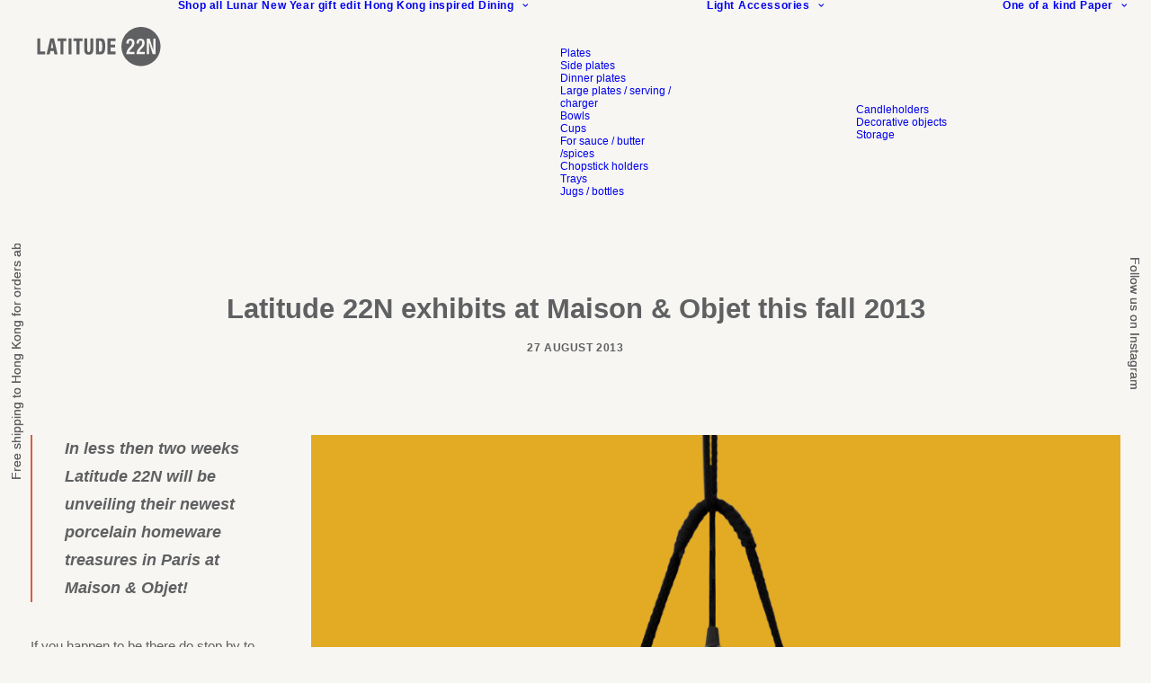

--- FILE ---
content_type: text/html; charset=UTF-8
request_url: https://latitude22n.com/exhibiting-at-maison-objet-paris-6-10-sept-2013/
body_size: 25257
content:
<!DOCTYPE html>
<html class="no-touch" dir="ltr" lang="en-US" xmlns="http://www.w3.org/1999/xhtml">
<head>
<meta http-equiv="Content-Type" content="text/html; charset=UTF-8">
<meta name="viewport" content="width=device-width, initial-scale=1">
<link rel="profile" href="http://gmpg.org/xfn/11">
<link rel="pingback" href="https://latitude22n.com/xmlrpc.php">
<title>Latitude 22N exhibits at Maison &amp; Objet | Latitude 22N</title>

		<!-- All in One SEO 4.9.3 - aioseo.com -->
	<meta name="description" content="Join Latitude 22N at Maison &amp; Objet in Paris this September 2013." />
	<meta name="robots" content="max-image-preview:large" />
	<meta name="author" content="Julie"/>
	<meta name="google-site-verification" content="jV82zzUrAFiAhBQy_2rfDZhRgu7oOqfFab62S9HsHO4" />
	<meta name="keywords" content="latitude 22n,julie progin,jesse mc lin,scmp,post magazine,basics,ding,porcelain,ceramics,hong kong,studio,projects,julie and jesse,design,art,clay,ceramic,jingdezhen,maison and objet,homeware,dinnerware,tableware,plates,bowls,lamps,celadon,the night market,art prints,prints,illustration,elle,elle decor,blue and white,newspaper,press,magazine,events,exhibition" />
	<link rel="canonical" href="https://latitude22n.com/exhibiting-at-maison-objet-paris-6-10-sept-2013/" />
	<meta name="generator" content="All in One SEO (AIOSEO) 4.9.3" />
		<script type="application/ld+json" class="aioseo-schema">
			{"@context":"https:\/\/schema.org","@graph":[{"@type":"Article","@id":"https:\/\/latitude22n.com\/exhibiting-at-maison-objet-paris-6-10-sept-2013\/#article","name":"Latitude 22N exhibits at Maison & Objet | Latitude 22N","headline":"Latitude 22N exhibits at Maison &#038; Objet this fall 2013","author":{"@id":"https:\/\/latitude22n.com\/author\/admin\/#author"},"publisher":{"@id":"https:\/\/latitude22n.com\/#organization"},"image":{"@type":"ImageObject","url":"https:\/\/latitude22n.com\/wp-content\/uploads\/2013\/08\/2013-09-05-maison-et-objet-invitation.jpg","width":1000,"height":1300},"datePublished":"2013-08-27T14:11:48+08:00","dateModified":"2020-10-15T08:37:08+08:00","inLanguage":"en-US","mainEntityOfPage":{"@id":"https:\/\/latitude22n.com\/exhibiting-at-maison-objet-paris-6-10-sept-2013\/#webpage"},"isPartOf":{"@id":"https:\/\/latitude22n.com\/exhibiting-at-maison-objet-paris-6-10-sept-2013\/#webpage"},"articleSection":"Events, Exhibition"},{"@type":"BreadcrumbList","@id":"https:\/\/latitude22n.com\/exhibiting-at-maison-objet-paris-6-10-sept-2013\/#breadcrumblist","itemListElement":[{"@type":"ListItem","@id":"https:\/\/latitude22n.com#listItem","position":1,"name":"Home","item":"https:\/\/latitude22n.com","nextItem":{"@type":"ListItem","@id":"https:\/\/latitude22n.com\/category\/events\/#listItem","name":"Events"}},{"@type":"ListItem","@id":"https:\/\/latitude22n.com\/category\/events\/#listItem","position":2,"name":"Events","item":"https:\/\/latitude22n.com\/category\/events\/","nextItem":{"@type":"ListItem","@id":"https:\/\/latitude22n.com\/exhibiting-at-maison-objet-paris-6-10-sept-2013\/#listItem","name":"Latitude 22N exhibits at Maison &#038; Objet this fall 2013"},"previousItem":{"@type":"ListItem","@id":"https:\/\/latitude22n.com#listItem","name":"Home"}},{"@type":"ListItem","@id":"https:\/\/latitude22n.com\/exhibiting-at-maison-objet-paris-6-10-sept-2013\/#listItem","position":3,"name":"Latitude 22N exhibits at Maison &#038; Objet this fall 2013","previousItem":{"@type":"ListItem","@id":"https:\/\/latitude22n.com\/category\/events\/#listItem","name":"Events"}}]},{"@type":"Organization","@id":"https:\/\/latitude22n.com\/#organization","name":"Latitude 22N","description":"Porcelain lighting, accessories, tableware & bespoke design","url":"https:\/\/latitude22n.com\/","telephone":"+85224801182","logo":{"@type":"ImageObject","url":"http:\/\/www.latitude22n.com\/wp-content\/uploads\/2020\/06\/cropped-Latitude-22N-seal-site-icon.jpg","@id":"https:\/\/latitude22n.com\/exhibiting-at-maison-objet-paris-6-10-sept-2013\/#organizationLogo"},"image":{"@id":"https:\/\/latitude22n.com\/exhibiting-at-maison-objet-paris-6-10-sept-2013\/#organizationLogo"}},{"@type":"Person","@id":"https:\/\/latitude22n.com\/author\/admin\/#author","url":"https:\/\/latitude22n.com\/author\/admin\/","name":"Julie"},{"@type":"WebPage","@id":"https:\/\/latitude22n.com\/exhibiting-at-maison-objet-paris-6-10-sept-2013\/#webpage","url":"https:\/\/latitude22n.com\/exhibiting-at-maison-objet-paris-6-10-sept-2013\/","name":"Latitude 22N exhibits at Maison & Objet | Latitude 22N","description":"Join Latitude 22N at Maison & Objet in Paris this September 2013.","inLanguage":"en-US","isPartOf":{"@id":"https:\/\/latitude22n.com\/#website"},"breadcrumb":{"@id":"https:\/\/latitude22n.com\/exhibiting-at-maison-objet-paris-6-10-sept-2013\/#breadcrumblist"},"author":{"@id":"https:\/\/latitude22n.com\/author\/admin\/#author"},"creator":{"@id":"https:\/\/latitude22n.com\/author\/admin\/#author"},"image":{"@type":"ImageObject","url":"https:\/\/latitude22n.com\/wp-content\/uploads\/2013\/08\/2013-09-05-maison-et-objet-invitation.jpg","@id":"https:\/\/latitude22n.com\/exhibiting-at-maison-objet-paris-6-10-sept-2013\/#mainImage","width":1000,"height":1300},"primaryImageOfPage":{"@id":"https:\/\/latitude22n.com\/exhibiting-at-maison-objet-paris-6-10-sept-2013\/#mainImage"},"datePublished":"2013-08-27T14:11:48+08:00","dateModified":"2020-10-15T08:37:08+08:00"},{"@type":"WebSite","@id":"https:\/\/latitude22n.com\/#website","url":"https:\/\/latitude22n.com\/","name":"Latitude 22N","description":"Porcelain lighting, accessories, tableware & bespoke design","inLanguage":"en-US","publisher":{"@id":"https:\/\/latitude22n.com\/#organization"}}]}
		</script>
		<!-- All in One SEO -->

<link rel='dns-prefetch' href='//capi-automation.s3.us-east-2.amazonaws.com' />
<link rel='dns-prefetch' href='//fonts.googleapis.com' />
<link rel="alternate" type="application/rss+xml" title="Latitude 22N &raquo; Feed" href="https://latitude22n.com/feed/" />
<link rel="alternate" type="application/rss+xml" title="Latitude 22N &raquo; Comments Feed" href="https://latitude22n.com/comments/feed/" />
<link rel="alternate" title="oEmbed (JSON)" type="application/json+oembed" href="https://latitude22n.com/wp-json/oembed/1.0/embed?url=https%3A%2F%2Flatitude22n.com%2Fexhibiting-at-maison-objet-paris-6-10-sept-2013%2F" />
<link rel="alternate" title="oEmbed (XML)" type="text/xml+oembed" href="https://latitude22n.com/wp-json/oembed/1.0/embed?url=https%3A%2F%2Flatitude22n.com%2Fexhibiting-at-maison-objet-paris-6-10-sept-2013%2F&#038;format=xml" />
<style id='wp-img-auto-sizes-contain-inline-css' type='text/css'>
img:is([sizes=auto i],[sizes^="auto," i]){contain-intrinsic-size:3000px 1500px}
/*# sourceURL=wp-img-auto-sizes-contain-inline-css */
</style>
<link rel='stylesheet' id='sbi_styles-css' href='https://latitude22n.com/wp-content/plugins/instagram-feed-pro/css/sbi-styles.min.css?ver=6.9.0' type='text/css' media='all' />
<style id='wp-emoji-styles-inline-css' type='text/css'>

	img.wp-smiley, img.emoji {
		display: inline !important;
		border: none !important;
		box-shadow: none !important;
		height: 1em !important;
		width: 1em !important;
		margin: 0 0.07em !important;
		vertical-align: -0.1em !important;
		background: none !important;
		padding: 0 !important;
	}
/*# sourceURL=wp-emoji-styles-inline-css */
</style>
<style id='wp-block-library-inline-css' type='text/css'>
:root{--wp-block-synced-color:#7a00df;--wp-block-synced-color--rgb:122,0,223;--wp-bound-block-color:var(--wp-block-synced-color);--wp-editor-canvas-background:#ddd;--wp-admin-theme-color:#007cba;--wp-admin-theme-color--rgb:0,124,186;--wp-admin-theme-color-darker-10:#006ba1;--wp-admin-theme-color-darker-10--rgb:0,107,160.5;--wp-admin-theme-color-darker-20:#005a87;--wp-admin-theme-color-darker-20--rgb:0,90,135;--wp-admin-border-width-focus:2px}@media (min-resolution:192dpi){:root{--wp-admin-border-width-focus:1.5px}}.wp-element-button{cursor:pointer}:root .has-very-light-gray-background-color{background-color:#eee}:root .has-very-dark-gray-background-color{background-color:#313131}:root .has-very-light-gray-color{color:#eee}:root .has-very-dark-gray-color{color:#313131}:root .has-vivid-green-cyan-to-vivid-cyan-blue-gradient-background{background:linear-gradient(135deg,#00d084,#0693e3)}:root .has-purple-crush-gradient-background{background:linear-gradient(135deg,#34e2e4,#4721fb 50%,#ab1dfe)}:root .has-hazy-dawn-gradient-background{background:linear-gradient(135deg,#faaca8,#dad0ec)}:root .has-subdued-olive-gradient-background{background:linear-gradient(135deg,#fafae1,#67a671)}:root .has-atomic-cream-gradient-background{background:linear-gradient(135deg,#fdd79a,#004a59)}:root .has-nightshade-gradient-background{background:linear-gradient(135deg,#330968,#31cdcf)}:root .has-midnight-gradient-background{background:linear-gradient(135deg,#020381,#2874fc)}:root{--wp--preset--font-size--normal:16px;--wp--preset--font-size--huge:42px}.has-regular-font-size{font-size:1em}.has-larger-font-size{font-size:2.625em}.has-normal-font-size{font-size:var(--wp--preset--font-size--normal)}.has-huge-font-size{font-size:var(--wp--preset--font-size--huge)}.has-text-align-center{text-align:center}.has-text-align-left{text-align:left}.has-text-align-right{text-align:right}.has-fit-text{white-space:nowrap!important}#end-resizable-editor-section{display:none}.aligncenter{clear:both}.items-justified-left{justify-content:flex-start}.items-justified-center{justify-content:center}.items-justified-right{justify-content:flex-end}.items-justified-space-between{justify-content:space-between}.screen-reader-text{border:0;clip-path:inset(50%);height:1px;margin:-1px;overflow:hidden;padding:0;position:absolute;width:1px;word-wrap:normal!important}.screen-reader-text:focus{background-color:#ddd;clip-path:none;color:#444;display:block;font-size:1em;height:auto;left:5px;line-height:normal;padding:15px 23px 14px;text-decoration:none;top:5px;width:auto;z-index:100000}html :where(.has-border-color){border-style:solid}html :where([style*=border-top-color]){border-top-style:solid}html :where([style*=border-right-color]){border-right-style:solid}html :where([style*=border-bottom-color]){border-bottom-style:solid}html :where([style*=border-left-color]){border-left-style:solid}html :where([style*=border-width]){border-style:solid}html :where([style*=border-top-width]){border-top-style:solid}html :where([style*=border-right-width]){border-right-style:solid}html :where([style*=border-bottom-width]){border-bottom-style:solid}html :where([style*=border-left-width]){border-left-style:solid}html :where(img[class*=wp-image-]){height:auto;max-width:100%}:where(figure){margin:0 0 1em}html :where(.is-position-sticky){--wp-admin--admin-bar--position-offset:var(--wp-admin--admin-bar--height,0px)}@media screen and (max-width:600px){html :where(.is-position-sticky){--wp-admin--admin-bar--position-offset:0px}}

/*# sourceURL=wp-block-library-inline-css */
</style><link rel='stylesheet' id='wc-blocks-style-css' href='https://latitude22n.com/wp-content/plugins/woocommerce/assets/client/blocks/wc-blocks.css?ver=wc-10.4.3' type='text/css' media='all' />
<style id='global-styles-inline-css' type='text/css'>
:root{--wp--preset--aspect-ratio--square: 1;--wp--preset--aspect-ratio--4-3: 4/3;--wp--preset--aspect-ratio--3-4: 3/4;--wp--preset--aspect-ratio--3-2: 3/2;--wp--preset--aspect-ratio--2-3: 2/3;--wp--preset--aspect-ratio--16-9: 16/9;--wp--preset--aspect-ratio--9-16: 9/16;--wp--preset--color--black: #000000;--wp--preset--color--cyan-bluish-gray: #abb8c3;--wp--preset--color--white: #ffffff;--wp--preset--color--pale-pink: #f78da7;--wp--preset--color--vivid-red: #cf2e2e;--wp--preset--color--luminous-vivid-orange: #ff6900;--wp--preset--color--luminous-vivid-amber: #fcb900;--wp--preset--color--light-green-cyan: #7bdcb5;--wp--preset--color--vivid-green-cyan: #00d084;--wp--preset--color--pale-cyan-blue: #8ed1fc;--wp--preset--color--vivid-cyan-blue: #0693e3;--wp--preset--color--vivid-purple: #9b51e0;--wp--preset--gradient--vivid-cyan-blue-to-vivid-purple: linear-gradient(135deg,rgb(6,147,227) 0%,rgb(155,81,224) 100%);--wp--preset--gradient--light-green-cyan-to-vivid-green-cyan: linear-gradient(135deg,rgb(122,220,180) 0%,rgb(0,208,130) 100%);--wp--preset--gradient--luminous-vivid-amber-to-luminous-vivid-orange: linear-gradient(135deg,rgb(252,185,0) 0%,rgb(255,105,0) 100%);--wp--preset--gradient--luminous-vivid-orange-to-vivid-red: linear-gradient(135deg,rgb(255,105,0) 0%,rgb(207,46,46) 100%);--wp--preset--gradient--very-light-gray-to-cyan-bluish-gray: linear-gradient(135deg,rgb(238,238,238) 0%,rgb(169,184,195) 100%);--wp--preset--gradient--cool-to-warm-spectrum: linear-gradient(135deg,rgb(74,234,220) 0%,rgb(151,120,209) 20%,rgb(207,42,186) 40%,rgb(238,44,130) 60%,rgb(251,105,98) 80%,rgb(254,248,76) 100%);--wp--preset--gradient--blush-light-purple: linear-gradient(135deg,rgb(255,206,236) 0%,rgb(152,150,240) 100%);--wp--preset--gradient--blush-bordeaux: linear-gradient(135deg,rgb(254,205,165) 0%,rgb(254,45,45) 50%,rgb(107,0,62) 100%);--wp--preset--gradient--luminous-dusk: linear-gradient(135deg,rgb(255,203,112) 0%,rgb(199,81,192) 50%,rgb(65,88,208) 100%);--wp--preset--gradient--pale-ocean: linear-gradient(135deg,rgb(255,245,203) 0%,rgb(182,227,212) 50%,rgb(51,167,181) 100%);--wp--preset--gradient--electric-grass: linear-gradient(135deg,rgb(202,248,128) 0%,rgb(113,206,126) 100%);--wp--preset--gradient--midnight: linear-gradient(135deg,rgb(2,3,129) 0%,rgb(40,116,252) 100%);--wp--preset--font-size--small: 13px;--wp--preset--font-size--medium: 20px;--wp--preset--font-size--large: 36px;--wp--preset--font-size--x-large: 42px;--wp--preset--spacing--20: 0.44rem;--wp--preset--spacing--30: 0.67rem;--wp--preset--spacing--40: 1rem;--wp--preset--spacing--50: 1.5rem;--wp--preset--spacing--60: 2.25rem;--wp--preset--spacing--70: 3.38rem;--wp--preset--spacing--80: 5.06rem;--wp--preset--shadow--natural: 6px 6px 9px rgba(0, 0, 0, 0.2);--wp--preset--shadow--deep: 12px 12px 50px rgba(0, 0, 0, 0.4);--wp--preset--shadow--sharp: 6px 6px 0px rgba(0, 0, 0, 0.2);--wp--preset--shadow--outlined: 6px 6px 0px -3px rgb(255, 255, 255), 6px 6px rgb(0, 0, 0);--wp--preset--shadow--crisp: 6px 6px 0px rgb(0, 0, 0);}:where(.is-layout-flex){gap: 0.5em;}:where(.is-layout-grid){gap: 0.5em;}body .is-layout-flex{display: flex;}.is-layout-flex{flex-wrap: wrap;align-items: center;}.is-layout-flex > :is(*, div){margin: 0;}body .is-layout-grid{display: grid;}.is-layout-grid > :is(*, div){margin: 0;}:where(.wp-block-columns.is-layout-flex){gap: 2em;}:where(.wp-block-columns.is-layout-grid){gap: 2em;}:where(.wp-block-post-template.is-layout-flex){gap: 1.25em;}:where(.wp-block-post-template.is-layout-grid){gap: 1.25em;}.has-black-color{color: var(--wp--preset--color--black) !important;}.has-cyan-bluish-gray-color{color: var(--wp--preset--color--cyan-bluish-gray) !important;}.has-white-color{color: var(--wp--preset--color--white) !important;}.has-pale-pink-color{color: var(--wp--preset--color--pale-pink) !important;}.has-vivid-red-color{color: var(--wp--preset--color--vivid-red) !important;}.has-luminous-vivid-orange-color{color: var(--wp--preset--color--luminous-vivid-orange) !important;}.has-luminous-vivid-amber-color{color: var(--wp--preset--color--luminous-vivid-amber) !important;}.has-light-green-cyan-color{color: var(--wp--preset--color--light-green-cyan) !important;}.has-vivid-green-cyan-color{color: var(--wp--preset--color--vivid-green-cyan) !important;}.has-pale-cyan-blue-color{color: var(--wp--preset--color--pale-cyan-blue) !important;}.has-vivid-cyan-blue-color{color: var(--wp--preset--color--vivid-cyan-blue) !important;}.has-vivid-purple-color{color: var(--wp--preset--color--vivid-purple) !important;}.has-black-background-color{background-color: var(--wp--preset--color--black) !important;}.has-cyan-bluish-gray-background-color{background-color: var(--wp--preset--color--cyan-bluish-gray) !important;}.has-white-background-color{background-color: var(--wp--preset--color--white) !important;}.has-pale-pink-background-color{background-color: var(--wp--preset--color--pale-pink) !important;}.has-vivid-red-background-color{background-color: var(--wp--preset--color--vivid-red) !important;}.has-luminous-vivid-orange-background-color{background-color: var(--wp--preset--color--luminous-vivid-orange) !important;}.has-luminous-vivid-amber-background-color{background-color: var(--wp--preset--color--luminous-vivid-amber) !important;}.has-light-green-cyan-background-color{background-color: var(--wp--preset--color--light-green-cyan) !important;}.has-vivid-green-cyan-background-color{background-color: var(--wp--preset--color--vivid-green-cyan) !important;}.has-pale-cyan-blue-background-color{background-color: var(--wp--preset--color--pale-cyan-blue) !important;}.has-vivid-cyan-blue-background-color{background-color: var(--wp--preset--color--vivid-cyan-blue) !important;}.has-vivid-purple-background-color{background-color: var(--wp--preset--color--vivid-purple) !important;}.has-black-border-color{border-color: var(--wp--preset--color--black) !important;}.has-cyan-bluish-gray-border-color{border-color: var(--wp--preset--color--cyan-bluish-gray) !important;}.has-white-border-color{border-color: var(--wp--preset--color--white) !important;}.has-pale-pink-border-color{border-color: var(--wp--preset--color--pale-pink) !important;}.has-vivid-red-border-color{border-color: var(--wp--preset--color--vivid-red) !important;}.has-luminous-vivid-orange-border-color{border-color: var(--wp--preset--color--luminous-vivid-orange) !important;}.has-luminous-vivid-amber-border-color{border-color: var(--wp--preset--color--luminous-vivid-amber) !important;}.has-light-green-cyan-border-color{border-color: var(--wp--preset--color--light-green-cyan) !important;}.has-vivid-green-cyan-border-color{border-color: var(--wp--preset--color--vivid-green-cyan) !important;}.has-pale-cyan-blue-border-color{border-color: var(--wp--preset--color--pale-cyan-blue) !important;}.has-vivid-cyan-blue-border-color{border-color: var(--wp--preset--color--vivid-cyan-blue) !important;}.has-vivid-purple-border-color{border-color: var(--wp--preset--color--vivid-purple) !important;}.has-vivid-cyan-blue-to-vivid-purple-gradient-background{background: var(--wp--preset--gradient--vivid-cyan-blue-to-vivid-purple) !important;}.has-light-green-cyan-to-vivid-green-cyan-gradient-background{background: var(--wp--preset--gradient--light-green-cyan-to-vivid-green-cyan) !important;}.has-luminous-vivid-amber-to-luminous-vivid-orange-gradient-background{background: var(--wp--preset--gradient--luminous-vivid-amber-to-luminous-vivid-orange) !important;}.has-luminous-vivid-orange-to-vivid-red-gradient-background{background: var(--wp--preset--gradient--luminous-vivid-orange-to-vivid-red) !important;}.has-very-light-gray-to-cyan-bluish-gray-gradient-background{background: var(--wp--preset--gradient--very-light-gray-to-cyan-bluish-gray) !important;}.has-cool-to-warm-spectrum-gradient-background{background: var(--wp--preset--gradient--cool-to-warm-spectrum) !important;}.has-blush-light-purple-gradient-background{background: var(--wp--preset--gradient--blush-light-purple) !important;}.has-blush-bordeaux-gradient-background{background: var(--wp--preset--gradient--blush-bordeaux) !important;}.has-luminous-dusk-gradient-background{background: var(--wp--preset--gradient--luminous-dusk) !important;}.has-pale-ocean-gradient-background{background: var(--wp--preset--gradient--pale-ocean) !important;}.has-electric-grass-gradient-background{background: var(--wp--preset--gradient--electric-grass) !important;}.has-midnight-gradient-background{background: var(--wp--preset--gradient--midnight) !important;}.has-small-font-size{font-size: var(--wp--preset--font-size--small) !important;}.has-medium-font-size{font-size: var(--wp--preset--font-size--medium) !important;}.has-large-font-size{font-size: var(--wp--preset--font-size--large) !important;}.has-x-large-font-size{font-size: var(--wp--preset--font-size--x-large) !important;}
/*# sourceURL=global-styles-inline-css */
</style>

<style id='classic-theme-styles-inline-css' type='text/css'>
/*! This file is auto-generated */
.wp-block-button__link{color:#fff;background-color:#32373c;border-radius:9999px;box-shadow:none;text-decoration:none;padding:calc(.667em + 2px) calc(1.333em + 2px);font-size:1.125em}.wp-block-file__button{background:#32373c;color:#fff;text-decoration:none}
/*# sourceURL=/wp-includes/css/classic-themes.min.css */
</style>
<link rel='stylesheet' id='contact-form-7-css' href='https://latitude22n.com/wp-content/plugins/contact-form-7/includes/css/styles.css?ver=6.1.4' type='text/css' media='all' />
<link rel='stylesheet' id='sr7css-css' href='//latitude22n.com/wp-content/plugins/revslider/public/css/sr7.css?ver=6.7.38' type='text/css' media='all' />
<link rel='stylesheet' id='uncodefont-google-css' href='//fonts.googleapis.com/css?family=Old+Standard+TT%3Aregular%2Citalic%2C700%7COpen+Sans%3A300%2C300italic%2Cregular%2Citalic%2C600%2C600italic%2C700%2C700italic%2C800%2C800italic&#038;subset=vietnamese%2Ccyrillic-ext%2Clatin-ext%2Clatin%2Ccyrillic%2Cgreek%2Cgreek-ext&#038;ver=2.10.4' type='text/css' media='all' />
<link rel='stylesheet' id='uncode-privacy-css' href='https://latitude22n.com/wp-content/plugins/uncode-privacy/assets/css/uncode-privacy-public.css?ver=2.2.7' type='text/css' media='all' />
<style id='woocommerce-inline-inline-css' type='text/css'>
.woocommerce form .form-row .required { visibility: visible; }
/*# sourceURL=woocommerce-inline-inline-css */
</style>
<link rel='stylesheet' id='wpcc-style-css' href='https://latitude22n.com/wp-content/plugins/wp-control-copy/css/wpcc.css?ver=6.9' type='text/css' media='all' />
<link rel='stylesheet' id='yith_wcbm_badge_style-css' href='https://latitude22n.com/wp-content/plugins/yith-woocommerce-badge-management-premium/assets/css/frontend.css?ver=3.22.1' type='text/css' media='all' />
<style id='yith_wcbm_badge_style-inline-css' type='text/css'>
.yith-wcbm-badge.yith-wcbm-badge-text.yith-wcbm-badge-16827 {
				top: 10px; right: auto; bottom: auto; left: 10px;
				opacity: 80%;
				
				margin: 0px 0px 0px 0px;
				padding: 0px 1px 2px 3px;
				background-color:#db5a45; border-radius: 50px 50px 50px 50px; width:60px; height:60px;
			}.yith-wcbm-badge.yith-wcbm-badge-text.yith-wcbm-badge-18561 {
				top: 0; right: 0; 
				opacity: 60%;
				
				margin: 0px 180px 0px 0px;
				padding: 0px 0px 0px 0px;
				background-color:#5f6062; border-radius: 0px 0px 0px 0px; width:60px; height:80px;
			}.yith-wcbm-badge.yith-wcbm-badge-text.yith-wcbm-badge-16829 {
				top: 10px; right: auto; bottom: auto; left: 10px;
				opacity: 80%;
				
				margin: 0px 0px 0px 0px;
				padding: 0px 1px 2px 3px;
				background-color:#db5a45; border-radius: 50px 50px 50px 50px; width:60px; height:60px;
			}.yith-wcbm-badge.yith-wcbm-badge-text.yith-wcbm-badge-16841 {
				top: 0px; right: 0px; bottom: auto; left: auto;
				opacity: 60%;
				
				margin: 0px 100px 0px 0px;
				padding: 0px 0px 0px 0px;
				background-color:#5f6062; border-radius: 0px 0px 0px 0px; width:60px; height:80px;
			}.yith-wcbm-badge.yith-wcbm-badge-text.yith-wcbm-badge-18411 {
				top: 30px; right: 30px; bottom: auto; left: auto;
				opacity: 80%;
				
				margin: 0px 0px 0px 0px;
				padding: 0px 0px 0px 0px;
				background-color:#db5a45; border-radius: 50px 50px 50px 50px; width:70px; height:70px;
			}.yith-wcbm-badge.yith-wcbm-badge-text.yith-wcbm-badge-18471 {
				top: 0; right: 0; 
				opacity: 60%;
				
				margin: 0px 20px 0px 0px;
				padding: 0px 0px 0px 0px;
				background-color:#5f6062; border-radius: 0px 0px 0px 0px; width:60px; height:80px;
			}
/*# sourceURL=yith_wcbm_badge_style-inline-css */
</style>
<link rel='stylesheet' id='yith-gfont-open-sans-css' href='https://latitude22n.com/wp-content/plugins/yith-woocommerce-badge-management-premium/assets/fonts/open-sans/style.css?ver=3.22.1' type='text/css' media='all' />
<link rel='stylesheet' id='uncode-style-css' href='https://latitude22n.com/wp-content/themes/uncode/library/css/style.css?ver=1093027147' type='text/css' media='all' />
<style id='uncode-style-inline-css' type='text/css'>

@media (max-width: 959px) { .navbar-brand > * { height: 40px !important;}}
@media (min-width: 960px) { 
		.limit-width { max-width: 95%; margin: auto;}
		.menu-container:not(.grid-filters) .menu-horizontal ul.menu-smart .megamenu-block-wrapper > .vc_row[data-parent="true"].limit-width:not(.row-parent-limit) { max-width: calc(95% - 72px); }
		}
#changer-back-color { transition: background-color 1000ms cubic-bezier(0.25, 1, 0.5, 1) !important; } #changer-back-color > div { transition: opacity 1000ms cubic-bezier(0.25, 1, 0.5, 1) !important; } body.bg-changer-init.disable-hover .main-wrapper .style-light,  body.bg-changer-init.disable-hover .main-wrapper .style-light h1,  body.bg-changer-init.disable-hover .main-wrapper .style-light h2, body.bg-changer-init.disable-hover .main-wrapper .style-light h3, body.bg-changer-init.disable-hover .main-wrapper .style-light h4, body.bg-changer-init.disable-hover .main-wrapper .style-light h5, body.bg-changer-init.disable-hover .main-wrapper .style-light h6, body.bg-changer-init.disable-hover .main-wrapper .style-light a, body.bg-changer-init.disable-hover .main-wrapper .style-dark, body.bg-changer-init.disable-hover .main-wrapper .style-dark h1, body.bg-changer-init.disable-hover .main-wrapper .style-dark h2, body.bg-changer-init.disable-hover .main-wrapper .style-dark h3, body.bg-changer-init.disable-hover .main-wrapper .style-dark h4, body.bg-changer-init.disable-hover .main-wrapper .style-dark h5, body.bg-changer-init.disable-hover .main-wrapper .style-dark h6, body.bg-changer-init.disable-hover .main-wrapper .style-dark a { transition: color 1000ms cubic-bezier(0.25, 1, 0.5, 1) !important; }
/*# sourceURL=uncode-style-inline-css */
</style>
<link rel='stylesheet' id='uncode-woocommerce-css' href='https://latitude22n.com/wp-content/themes/uncode/library/css/woocommerce.css?ver=1093027147' type='text/css' media='all' />
<link rel='stylesheet' id='uncode-icons-css' href='https://latitude22n.com/wp-content/themes/uncode/library/css/uncode-icons.css?ver=1093027147' type='text/css' media='all' />
<link rel='stylesheet' id='uncode-custom-style-css' href='https://latitude22n.com/wp-content/themes/uncode/library/css/style-custom.css?ver=1093027147' type='text/css' media='all' />
<style id='uncode-custom-style-inline-css' type='text/css'>
.single-product .product_meta { display:none;}.post-wrapper .style-light a:not(.btn), .post-wrapper .style-dark a:not(.btn) {font-weight:bold;}.row-navigation.row-navigation-light {outline-color:#ebe7e3;background-color:#ebe7e3;}.post-info .category-info{ display:none; } .post-info .author-info{ display:none; }.tmb-light.tmb-color-addcart, .tmb-light.tmb-woocommerce.tmb .t-entry-visual .add-to-cart-overlay a {background-color:#5f6062;}.woocommerce .row-related {border-color:#f7f6f2;}
/*# sourceURL=uncode-custom-style-inline-css */
</style>
<link rel='stylesheet' id='child-style-css' href='https://latitude22n.com/wp-content/themes/uncode-child/style.css?ver=1602503987' type='text/css' media='all' />
<script type="text/javascript" src="https://latitude22n.com/wp-includes/js/jquery/jquery.min.js?ver=3.7.1" id="jquery-core-js"></script>
<script type="text/javascript" src="https://latitude22n.com/wp-includes/js/jquery/jquery-migrate.min.js?ver=3.4.1" id="jquery-migrate-js"></script>
<script type="text/javascript" src="//latitude22n.com/wp-content/plugins/revslider/public/js/libs/tptools.js?ver=6.7.38" id="tp-tools-js" async="async" data-wp-strategy="async"></script>
<script type="text/javascript" src="//latitude22n.com/wp-content/plugins/revslider/public/js/sr7.js?ver=6.7.38" id="sr7-js" async="async" data-wp-strategy="async"></script>
<script type="text/javascript" src="https://latitude22n.com/wp-content/plugins/woocommerce/assets/js/jquery-blockui/jquery.blockUI.min.js?ver=2.7.0-wc.10.4.3" id="wc-jquery-blockui-js" data-wp-strategy="defer"></script>
<script type="text/javascript" id="wc-add-to-cart-js-extra">
/* <![CDATA[ */
var wc_add_to_cart_params = {"ajax_url":"/wp-admin/admin-ajax.php","wc_ajax_url":"/?wc-ajax=%%endpoint%%","i18n_view_cart":"View cart","cart_url":"https://latitude22n.com/cart/","is_cart":"","cart_redirect_after_add":"no"};
//# sourceURL=wc-add-to-cart-js-extra
/* ]]> */
</script>
<script type="text/javascript" src="https://latitude22n.com/wp-content/plugins/woocommerce/assets/js/frontend/add-to-cart.min.js?ver=10.4.3" id="wc-add-to-cart-js" data-wp-strategy="defer"></script>
<script type="text/javascript" src="https://latitude22n.com/wp-content/plugins/woocommerce/assets/js/js-cookie/js.cookie.min.js?ver=2.1.4-wc.10.4.3" id="wc-js-cookie-js" data-wp-strategy="defer"></script>
<script type="text/javascript" id="woocommerce-js-extra">
/* <![CDATA[ */
var woocommerce_params = {"ajax_url":"/wp-admin/admin-ajax.php","wc_ajax_url":"/?wc-ajax=%%endpoint%%","i18n_password_show":"Show password","i18n_password_hide":"Hide password"};
//# sourceURL=woocommerce-js-extra
/* ]]> */
</script>
<script type="text/javascript" src="https://latitude22n.com/wp-content/plugins/woocommerce/assets/js/frontend/woocommerce.min.js?ver=10.4.3" id="woocommerce-js" defer="defer" data-wp-strategy="defer"></script>
<script type="text/javascript" src="https://latitude22n.com/wp-content/plugins/wp-control-copy/js/wpcc.min.js?ver=4.5" id="wpcc-js-js"></script>
<script type="text/javascript" src="https://latitude22n.com/wp-content/plugins/uncode-js_composer/assets/js/vendors/woocommerce-add-to-cart.js?ver=8.7.1.2" id="vc_woocommerce-add-to-cart-js-js"></script>
<script type="text/javascript" id="WCPAY_ASSETS-js-extra">
/* <![CDATA[ */
var wcpayAssets = {"url":"https://latitude22n.com/wp-content/plugins/woocommerce-payments/dist/"};
//# sourceURL=WCPAY_ASSETS-js-extra
/* ]]> */
</script>
<script type="text/javascript" src="/wp-content/themes/uncode/library/js/ai-uncode.js" id="uncodeAI" data-home="/" data-path="/" data-breakpoints-images="258,516,720,1032,1440,2064,2880" id="ai-uncode-js"></script>
<script type="text/javascript" id="uncode-init-js-extra">
/* <![CDATA[ */
var SiteParameters = {"days":"days","hours":"hours","minutes":"minutes","seconds":"seconds","constant_scroll":"on","scroll_speed":"2","parallax_factor":"0.25","loading":"Loading\u2026","slide_name":"slide","slide_footer":"footer","ajax_url":"https://latitude22n.com/wp-admin/admin-ajax.php","nonce_adaptive_images":"10a34a6593","nonce_srcset_async":"64c5dce8a9","enable_debug":"","block_mobile_videos":"","is_frontend_editor":"","main_width":["95","%"],"mobile_parallax_allowed":"","listen_for_screen_update":"1","wireframes_plugin_active":"","sticky_elements":"off","resize_quality":"90","register_metadata":"","bg_changer_time":"1000","update_wc_fragments":"1","optimize_shortpixel_image":"","menu_mobile_offcanvas_gap":"45","custom_cursor_selector":"[href], .trigger-overlay, .owl-next, .owl-prev, .owl-dot, input[type=\"submit\"], input[type=\"checkbox\"], button[type=\"submit\"], a[class^=\"ilightbox\"], .ilightbox-thumbnail, .ilightbox-prev, .ilightbox-next, .overlay-close, .unmodal-close, .qty-inset \u003E span, .share-button li, .uncode-post-titles .tmb.tmb-click-area, .btn-link, .tmb-click-row .t-inside, .lg-outer button, .lg-thumb img, a[data-lbox], .uncode-close-offcanvas-overlay, .uncode-nav-next, .uncode-nav-prev, .uncode-nav-index","mobile_parallax_animation":"","lbox_enhanced":"","native_media_player":"1","vimeoPlayerParams":"?autoplay=0","ajax_filter_key_search":"key","ajax_filter_key_unfilter":"unfilter","index_pagination_disable_scroll":"","index_pagination_scroll_to":"","uncode_wc_popup_cart_qty":"","disable_hover_hack":"","uncode_nocookie":"","menuHideOnClick":"1","menuShowOnClick":"","smoothScroll":"","smoothScrollDisableHover":"","smoothScrollQuery":"960","uncode_force_onepage_dots":"","uncode_smooth_scroll_safe":"","uncode_lb_add_galleries":", .gallery","uncode_lb_add_items":", .gallery .gallery-item a","uncode_prev_label":"Previous","uncode_next_label":"Next","uncode_slide_label":"Slide","uncode_share_label":"Share on %","uncode_has_ligatures":"","uncode_is_accessible":"","uncode_carousel_itemSelector":"*:not(.hidden)","uncode_adaptive":"1","ai_breakpoints":"258,516,720,1032,1440,2064,2880","uncode_limit_width":"95%"};
//# sourceURL=uncode-init-js-extra
/* ]]> */
</script>
<script type="text/javascript" src="https://latitude22n.com/wp-content/themes/uncode/library/js/init.js?ver=1093027147" id="uncode-init-js"></script>
<script></script><link rel="https://api.w.org/" href="https://latitude22n.com/wp-json/" /><link rel="alternate" title="JSON" type="application/json" href="https://latitude22n.com/wp-json/wp/v2/posts/11601" /><link rel="EditURI" type="application/rsd+xml" title="RSD" href="https://latitude22n.com/xmlrpc.php?rsd" />
<meta name="generator" content="WordPress 6.9" />
<meta name="generator" content="WooCommerce 10.4.3" />
<link rel='shortlink' href='https://latitude22n.com/?p=11601' />
<script src="https://www.google.com/recaptcha/api.js" async defer></script>
	<noscript><style>.woocommerce-product-gallery{ opacity: 1 !important; }</style></noscript>
				<script  type="text/javascript">
				!function(f,b,e,v,n,t,s){if(f.fbq)return;n=f.fbq=function(){n.callMethod?
					n.callMethod.apply(n,arguments):n.queue.push(arguments)};if(!f._fbq)f._fbq=n;
					n.push=n;n.loaded=!0;n.version='2.0';n.queue=[];t=b.createElement(e);t.async=!0;
					t.src=v;s=b.getElementsByTagName(e)[0];s.parentNode.insertBefore(t,s)}(window,
					document,'script','https://connect.facebook.net/en_US/fbevents.js');
			</script>
			<!-- WooCommerce Facebook Integration Begin -->
			<script  type="text/javascript">

				fbq('init', '917458005417257', {}, {
    "agent": "woocommerce_6-10.4.3-3.5.15"
});

				document.addEventListener( 'DOMContentLoaded', function() {
					// Insert placeholder for events injected when a product is added to the cart through AJAX.
					document.body.insertAdjacentHTML( 'beforeend', '<div class=\"wc-facebook-pixel-event-placeholder\"></div>' );
				}, false );

			</script>
			<!-- WooCommerce Facebook Integration End -->
			<link rel="preconnect" href="https://fonts.googleapis.com">
<link rel="preconnect" href="https://fonts.gstatic.com/" crossorigin>
<meta name="generator" content="Powered by Slider Revolution 6.7.38 - responsive, Mobile-Friendly Slider Plugin for WordPress with comfortable drag and drop interface." />
<link rel="icon" href="https://latitude22n.com/wp-content/uploads/2020/06/cropped-Latitude-22N-seal-site-icon-32x32.jpg" sizes="32x32" />
<link rel="icon" href="https://latitude22n.com/wp-content/uploads/2020/06/cropped-Latitude-22N-seal-site-icon-192x192.jpg" sizes="192x192" />
<link rel="apple-touch-icon" href="https://latitude22n.com/wp-content/uploads/2020/06/cropped-Latitude-22N-seal-site-icon-180x180.jpg" />
<meta name="msapplication-TileImage" content="https://latitude22n.com/wp-content/uploads/2020/06/cropped-Latitude-22N-seal-site-icon-270x270.jpg" />
<script>
	window._tpt			??= {};
	window.SR7			??= {};
	_tpt.R				??= {};
	_tpt.R.fonts		??= {};
	_tpt.R.fonts.customFonts??= {};
	SR7.devMode			=  false;
	SR7.F 				??= {};
	SR7.G				??= {};
	SR7.LIB				??= {};
	SR7.E				??= {};
	SR7.E.gAddons		??= {};
	SR7.E.php 			??= {};
	SR7.E.nonce			= '10d793b107';
	SR7.E.ajaxurl		= 'https://latitude22n.com/wp-admin/admin-ajax.php';
	SR7.E.resturl		= 'https://latitude22n.com/wp-json/';
	SR7.E.slug_path		= 'revslider/revslider.php';
	SR7.E.slug			= 'revslider';
	SR7.E.plugin_url	= 'https://latitude22n.com/wp-content/plugins/revslider/';
	SR7.E.wp_plugin_url = 'https://latitude22n.com/wp-content/plugins/';
	SR7.E.revision		= '6.7.38';
	SR7.E.fontBaseUrl	= '';
	SR7.G.breakPoints 	= [1240,1024,778,480];
	SR7.G.fSUVW 		= false;
	SR7.E.modules 		= ['module','page','slide','layer','draw','animate','srtools','canvas','defaults','carousel','navigation','media','modifiers','migration'];
	SR7.E.libs 			= ['WEBGL'];
	SR7.E.css 			= ['csslp','cssbtns','cssfilters','cssnav','cssmedia'];
	SR7.E.resources		= {};
	SR7.E.ytnc			= false;
	SR7.JSON			??= {};
/*! Slider Revolution 7.0 - Page Processor */
!function(){"use strict";window.SR7??={},window._tpt??={},SR7.version="Slider Revolution 6.7.16",_tpt.getMobileZoom=()=>_tpt.is_mobile?document.documentElement.clientWidth/window.innerWidth:1,_tpt.getWinDim=function(t){_tpt.screenHeightWithUrlBar??=window.innerHeight;let e=SR7.F?.modal?.visible&&SR7.M[SR7.F.module.getIdByAlias(SR7.F.modal.requested)];_tpt.scrollBar=window.innerWidth!==document.documentElement.clientWidth||e&&window.innerWidth!==e.c.module.clientWidth,_tpt.winW=_tpt.getMobileZoom()*window.innerWidth-(_tpt.scrollBar||"prepare"==t?_tpt.scrollBarW??_tpt.mesureScrollBar():0),_tpt.winH=_tpt.getMobileZoom()*window.innerHeight,_tpt.winWAll=document.documentElement.clientWidth},_tpt.getResponsiveLevel=function(t,e){return SR7.G.fSUVW?_tpt.closestGE(t,window.innerWidth):_tpt.closestGE(t,_tpt.winWAll)},_tpt.mesureScrollBar=function(){let t=document.createElement("div");return t.className="RSscrollbar-measure",t.style.width="100px",t.style.height="100px",t.style.overflow="scroll",t.style.position="absolute",t.style.top="-9999px",document.body.appendChild(t),_tpt.scrollBarW=t.offsetWidth-t.clientWidth,document.body.removeChild(t),_tpt.scrollBarW},_tpt.loadCSS=async function(t,e,s){return s?_tpt.R.fonts.required[e].status=1:(_tpt.R[e]??={},_tpt.R[e].status=1),new Promise(((i,n)=>{if(_tpt.isStylesheetLoaded(t))s?_tpt.R.fonts.required[e].status=2:_tpt.R[e].status=2,i();else{const o=document.createElement("link");o.rel="stylesheet";let l="text",r="css";o["type"]=l+"/"+r,o.href=t,o.onload=()=>{s?_tpt.R.fonts.required[e].status=2:_tpt.R[e].status=2,i()},o.onerror=()=>{s?_tpt.R.fonts.required[e].status=3:_tpt.R[e].status=3,n(new Error(`Failed to load CSS: ${t}`))},document.head.appendChild(o)}}))},_tpt.addContainer=function(t){const{tag:e="div",id:s,class:i,datas:n,textContent:o,iHTML:l}=t,r=document.createElement(e);if(s&&""!==s&&(r.id=s),i&&""!==i&&(r.className=i),n)for(const[t,e]of Object.entries(n))"style"==t?r.style.cssText=e:r.setAttribute(`data-${t}`,e);return o&&(r.textContent=o),l&&(r.innerHTML=l),r},_tpt.collector=function(){return{fragment:new DocumentFragment,add(t){var e=_tpt.addContainer(t);return this.fragment.appendChild(e),e},append(t){t.appendChild(this.fragment)}}},_tpt.isStylesheetLoaded=function(t){let e=t.split("?")[0];return Array.from(document.querySelectorAll('link[rel="stylesheet"], link[rel="preload"]')).some((t=>t.href.split("?")[0]===e))},_tpt.preloader={requests:new Map,preloaderTemplates:new Map,show:function(t,e){if(!e||!t)return;const{type:s,color:i}=e;if(s<0||"off"==s)return;const n=`preloader_${s}`;let o=this.preloaderTemplates.get(n);o||(o=this.build(s,i),this.preloaderTemplates.set(n,o)),this.requests.has(t)||this.requests.set(t,{count:0});const l=this.requests.get(t);clearTimeout(l.timer),l.count++,1===l.count&&(l.timer=setTimeout((()=>{l.preloaderClone=o.cloneNode(!0),l.anim&&l.anim.kill(),void 0!==_tpt.gsap?l.anim=_tpt.gsap.fromTo(l.preloaderClone,1,{opacity:0},{opacity:1}):l.preloaderClone.classList.add("sr7-fade-in"),t.appendChild(l.preloaderClone)}),150))},hide:function(t){if(!this.requests.has(t))return;const e=this.requests.get(t);e.count--,e.count<0&&(e.count=0),e.anim&&e.anim.kill(),0===e.count&&(clearTimeout(e.timer),e.preloaderClone&&(e.preloaderClone.classList.remove("sr7-fade-in"),e.anim=_tpt.gsap.to(e.preloaderClone,.3,{opacity:0,onComplete:function(){e.preloaderClone.remove()}})))},state:function(t){if(!this.requests.has(t))return!1;return this.requests.get(t).count>0},build:(t,e="#ffffff",s="")=>{if(t<0||"off"===t)return null;const i=parseInt(t);if(t="prlt"+i,isNaN(i))return null;if(_tpt.loadCSS(SR7.E.plugin_url+"public/css/preloaders/t"+i+".css","preloader_"+t),isNaN(i)||i<6){const n=`background-color:${e}`,o=1===i||2==i?n:"",l=3===i||4==i?n:"",r=_tpt.collector();["dot1","dot2","bounce1","bounce2","bounce3"].forEach((t=>r.add({tag:"div",class:t,datas:{style:l}})));const d=_tpt.addContainer({tag:"sr7-prl",class:`${t} ${s}`,datas:{style:o}});return r.append(d),d}{let n={};if(7===i){let t;e.startsWith("#")?(t=e.replace("#",""),t=`rgba(${parseInt(t.substring(0,2),16)}, ${parseInt(t.substring(2,4),16)}, ${parseInt(t.substring(4,6),16)}, `):e.startsWith("rgb")&&(t=e.slice(e.indexOf("(")+1,e.lastIndexOf(")")).split(",").map((t=>t.trim())),t=`rgba(${t[0]}, ${t[1]}, ${t[2]}, `),t&&(n.style=`border-top-color: ${t}0.65); border-bottom-color: ${t}0.15); border-left-color: ${t}0.65); border-right-color: ${t}0.15)`)}else 12===i&&(n.style=`background:${e}`);const o=[10,0,4,2,5,9,0,4,4,2][i-6],l=_tpt.collector(),r=l.add({tag:"div",class:"sr7-prl-inner",datas:n});Array.from({length:o}).forEach((()=>r.appendChild(l.add({tag:"span",datas:{style:`background:${e}`}}))));const d=_tpt.addContainer({tag:"sr7-prl",class:`${t} ${s}`});return l.append(d),d}}},SR7.preLoader={show:(t,e)=>{"off"!==(SR7.M[t]?.settings?.pLoader?.type??"off")&&_tpt.preloader.show(e||SR7.M[t].c.module,SR7.M[t]?.settings?.pLoader??{color:"#fff",type:10})},hide:(t,e)=>{"off"!==(SR7.M[t]?.settings?.pLoader?.type??"off")&&_tpt.preloader.hide(e||SR7.M[t].c.module)},state:(t,e)=>_tpt.preloader.state(e||SR7.M[t].c.module)},_tpt.prepareModuleHeight=function(t){window.SR7.M??={},window.SR7.M[t.id]??={},"ignore"==t.googleFont&&(SR7.E.ignoreGoogleFont=!0);let e=window.SR7.M[t.id];if(null==_tpt.scrollBarW&&_tpt.mesureScrollBar(),e.c??={},e.states??={},e.settings??={},e.settings.size??={},t.fixed&&(e.settings.fixed=!0),e.c.module=document.querySelector("sr7-module#"+t.id),e.c.adjuster=e.c.module.getElementsByTagName("sr7-adjuster")[0],e.c.content=e.c.module.getElementsByTagName("sr7-content")[0],"carousel"==t.type&&(e.c.carousel=e.c.content.getElementsByTagName("sr7-carousel")[0]),null==e.c.module||null==e.c.module)return;t.plType&&t.plColor&&(e.settings.pLoader={type:t.plType,color:t.plColor}),void 0===t.plType||"off"===t.plType||SR7.preLoader.state(t.id)&&SR7.preLoader.state(t.id,e.c.module)||SR7.preLoader.show(t.id,e.c.module),_tpt.winW||_tpt.getWinDim("prepare"),_tpt.getWinDim();let s=""+e.c.module.dataset?.modal;"modal"==s||"true"==s||"undefined"!==s&&"false"!==s||(e.settings.size.fullWidth=t.size.fullWidth,e.LEV??=_tpt.getResponsiveLevel(window.SR7.G.breakPoints,t.id),t.vpt=_tpt.fillArray(t.vpt,5),e.settings.vPort=t.vpt[e.LEV],void 0!==t.el&&"720"==t.el[4]&&t.gh[4]!==t.el[4]&&"960"==t.el[3]&&t.gh[3]!==t.el[3]&&"768"==t.el[2]&&t.gh[2]!==t.el[2]&&delete t.el,e.settings.size.height=null==t.el||null==t.el[e.LEV]||0==t.el[e.LEV]||"auto"==t.el[e.LEV]?_tpt.fillArray(t.gh,5,-1):_tpt.fillArray(t.el,5,-1),e.settings.size.width=_tpt.fillArray(t.gw,5,-1),e.settings.size.minHeight=_tpt.fillArray(t.mh??[0],5,-1),e.cacheSize={fullWidth:e.settings.size?.fullWidth,fullHeight:e.settings.size?.fullHeight},void 0!==t.off&&(t.off?.t&&(e.settings.size.m??={})&&(e.settings.size.m.t=t.off.t),t.off?.b&&(e.settings.size.m??={})&&(e.settings.size.m.b=t.off.b),t.off?.l&&(e.settings.size.p??={})&&(e.settings.size.p.l=t.off.l),t.off?.r&&(e.settings.size.p??={})&&(e.settings.size.p.r=t.off.r),e.offsetPrepared=!0),_tpt.updatePMHeight(t.id,t,!0))},_tpt.updatePMHeight=(t,e,s)=>{let i=SR7.M[t];var n=i.settings.size.fullWidth?_tpt.winW:i.c.module.parentNode.offsetWidth;n=0===n||isNaN(n)?_tpt.winW:n;let o=i.settings.size.width[i.LEV]||i.settings.size.width[i.LEV++]||i.settings.size.width[i.LEV--]||n,l=i.settings.size.height[i.LEV]||i.settings.size.height[i.LEV++]||i.settings.size.height[i.LEV--]||0,r=i.settings.size.minHeight[i.LEV]||i.settings.size.minHeight[i.LEV++]||i.settings.size.minHeight[i.LEV--]||0;if(l="auto"==l?0:l,l=parseInt(l),"carousel"!==e.type&&(n-=parseInt(e.onw??0)||0),i.MP=!i.settings.size.fullWidth&&n<o||_tpt.winW<o?Math.min(1,n/o):1,e.size.fullScreen||e.size.fullHeight){let t=parseInt(e.fho)||0,s=(""+e.fho).indexOf("%")>-1;e.newh=_tpt.winH-(s?_tpt.winH*t/100:t)}else e.newh=i.MP*Math.max(l,r);if(e.newh+=(parseInt(e.onh??0)||0)+(parseInt(e.carousel?.pt)||0)+(parseInt(e.carousel?.pb)||0),void 0!==e.slideduration&&(e.newh=Math.max(e.newh,parseInt(e.slideduration)/3)),e.shdw&&_tpt.buildShadow(e.id,e),i.c.adjuster.style.height=e.newh+"px",i.c.module.style.height=e.newh+"px",i.c.content.style.height=e.newh+"px",i.states.heightPrepared=!0,i.dims??={},i.dims.moduleRect=i.c.module.getBoundingClientRect(),i.c.content.style.left="-"+i.dims.moduleRect.left+"px",!i.settings.size.fullWidth)return s&&requestAnimationFrame((()=>{n!==i.c.module.parentNode.offsetWidth&&_tpt.updatePMHeight(e.id,e)})),void _tpt.bgStyle(e.id,e,window.innerWidth==_tpt.winW,!0);_tpt.bgStyle(e.id,e,window.innerWidth==_tpt.winW,!0),requestAnimationFrame((function(){s&&requestAnimationFrame((()=>{n!==i.c.module.parentNode.offsetWidth&&_tpt.updatePMHeight(e.id,e)}))})),i.earlyResizerFunction||(i.earlyResizerFunction=function(){requestAnimationFrame((function(){_tpt.getWinDim(),_tpt.moduleDefaults(e.id,e),_tpt.updateSlideBg(t,!0)}))},window.addEventListener("resize",i.earlyResizerFunction))},_tpt.buildShadow=function(t,e){let s=SR7.M[t];null==s.c.shadow&&(s.c.shadow=document.createElement("sr7-module-shadow"),s.c.shadow.classList.add("sr7-shdw-"+e.shdw),s.c.content.appendChild(s.c.shadow))},_tpt.bgStyle=async(t,e,s,i,n)=>{const o=SR7.M[t];if((e=e??o.settings).fixed&&!o.c.module.classList.contains("sr7-top-fixed")&&(o.c.module.classList.add("sr7-top-fixed"),o.c.module.style.position="fixed",o.c.module.style.width="100%",o.c.module.style.top="0px",o.c.module.style.left="0px",o.c.module.style.pointerEvents="none",o.c.module.style.zIndex=5e3,o.c.content.style.pointerEvents="none"),null==o.c.bgcanvas){let t=document.createElement("sr7-module-bg"),l=!1;if("string"==typeof e?.bg?.color&&e?.bg?.color.includes("{"))if(_tpt.gradient&&_tpt.gsap)e.bg.color=_tpt.gradient.convert(e.bg.color);else try{let t=JSON.parse(e.bg.color);(t?.orig||t?.string)&&(e.bg.color=JSON.parse(e.bg.color))}catch(t){return}let r="string"==typeof e?.bg?.color?e?.bg?.color||"transparent":e?.bg?.color?.string??e?.bg?.color?.orig??e?.bg?.color?.color??"transparent";if(t.style["background"+(String(r).includes("grad")?"":"Color")]=r,("transparent"!==r||n)&&(l=!0),o.offsetPrepared&&(t.style.visibility="hidden"),e?.bg?.image?.src&&(t.style.backgroundImage=`url(${e?.bg?.image.src})`,t.style.backgroundSize=""==(e.bg.image?.size??"")?"cover":e.bg.image.size,t.style.backgroundPosition=e.bg.image.position,t.style.backgroundRepeat=""==e.bg.image.repeat||null==e.bg.image.repeat?"no-repeat":e.bg.image.repeat,l=!0),!l)return;o.c.bgcanvas=t,e.size.fullWidth?t.style.width=_tpt.winW-(s&&_tpt.winH<document.body.offsetHeight?_tpt.scrollBarW:0)+"px":i&&(t.style.width=o.c.module.offsetWidth+"px"),e.sbt?.use?o.c.content.appendChild(o.c.bgcanvas):o.c.module.appendChild(o.c.bgcanvas)}o.c.bgcanvas.style.height=void 0!==e.newh?e.newh+"px":("carousel"==e.type?o.dims.module.h:o.dims.content.h)+"px",o.c.bgcanvas.style.left=!s&&e.sbt?.use||o.c.bgcanvas.closest("SR7-CONTENT")?"0px":"-"+(o?.dims?.moduleRect?.left??0)+"px"},_tpt.updateSlideBg=function(t,e){const s=SR7.M[t];let i=s.settings;s?.c?.bgcanvas&&(i.size.fullWidth?s.c.bgcanvas.style.width=_tpt.winW-(e&&_tpt.winH<document.body.offsetHeight?_tpt.scrollBarW:0)+"px":preparing&&(s.c.bgcanvas.style.width=s.c.module.offsetWidth+"px"))},_tpt.moduleDefaults=(t,e)=>{let s=SR7.M[t];null!=s&&null!=s.c&&null!=s.c.module&&(s.dims??={},s.dims.moduleRect=s.c.module.getBoundingClientRect(),s.c.content.style.left="-"+s.dims.moduleRect.left+"px",s.c.content.style.width=_tpt.winW-_tpt.scrollBarW+"px","carousel"==e.type&&(s.c.module.style.overflow="visible"),_tpt.bgStyle(t,e,window.innerWidth==_tpt.winW))},_tpt.getOffset=t=>{var e=t.getBoundingClientRect(),s=window.pageXOffset||document.documentElement.scrollLeft,i=window.pageYOffset||document.documentElement.scrollTop;return{top:e.top+i,left:e.left+s}},_tpt.fillArray=function(t,e){let s,i;t=Array.isArray(t)?t:[t];let n=Array(e),o=t.length;for(i=0;i<t.length;i++)n[i+(e-o)]=t[i],null==s&&"#"!==t[i]&&(s=t[i]);for(let t=0;t<e;t++)void 0!==n[t]&&"#"!=n[t]||(n[t]=s),s=n[t];return n},_tpt.closestGE=function(t,e){let s=Number.MAX_VALUE,i=-1;for(let n=0;n<t.length;n++)t[n]-1>=e&&t[n]-1-e<s&&(s=t[n]-1-e,i=n);return++i}}();</script>
<noscript><style> .wpb_animate_when_almost_visible { opacity: 1; }</style></noscript><!-- WooCommerce Colors -->
<style type="text/css">
p.demo_store{background-color:#db5a45;color:#fff;}.woocommerce small.note{color:#5f6062;}.woocommerce .woocommerce-breadcrumb{color:#5f6062;}.woocommerce .woocommerce-breadcrumb a{color:#5f6062;}.woocommerce div.product span.price,.woocommerce div.product p.price{color:#5f6062;}.woocommerce div.product .stock{color:#5f6062;}.woocommerce span.onsale{background-color:#5f6062;color:#fafafa;}.woocommerce ul.products li.product .price{color:#5f6062;}.woocommerce ul.products li.product .price .from{color:rgba(97, 97, 97, 0.5);}.woocommerce nav.woocommerce-pagination ul{border:1px solid #e3dfd4;}.woocommerce nav.woocommerce-pagination ul li{border-right:1px solid #e3dfd4;}.woocommerce nav.woocommerce-pagination ul li span.current,.woocommerce nav.woocommerce-pagination ul li a:hover,.woocommerce nav.woocommerce-pagination ul li a:focus{background:#f7f6f3;color:#a59a79;}.woocommerce a.button,.woocommerce button.button,.woocommerce input.button,.woocommerce #respond input#submit{color:#5e5d5a;background-color:#f7f6f3;}.woocommerce a.button:hover,.woocommerce button.button:hover,.woocommerce input.button:hover,.woocommerce #respond input#submit:hover{background-color:#e6e5e2;color:#5e5d5a;}.woocommerce a.button.alt,.woocommerce button.button.alt,.woocommerce input.button.alt,.woocommerce #respond input#submit.alt{background-color:#db5a45;color:#fff;}.woocommerce a.button.alt:hover,.woocommerce button.button.alt:hover,.woocommerce input.button.alt:hover,.woocommerce #respond input#submit.alt:hover{background-color:#ca4934;color:#fff;}.woocommerce a.button.alt.disabled,.woocommerce button.button.alt.disabled,.woocommerce input.button.alt.disabled,.woocommerce #respond input#submit.alt.disabled,.woocommerce a.button.alt:disabled,.woocommerce button.button.alt:disabled,.woocommerce input.button.alt:disabled,.woocommerce #respond input#submit.alt:disabled,.woocommerce a.button.alt:disabled[disabled],.woocommerce button.button.alt:disabled[disabled],.woocommerce input.button.alt:disabled[disabled],.woocommerce #respond input#submit.alt:disabled[disabled],.woocommerce a.button.alt.disabled:hover,.woocommerce button.button.alt.disabled:hover,.woocommerce input.button.alt.disabled:hover,.woocommerce #respond input#submit.alt.disabled:hover,.woocommerce a.button.alt:disabled:hover,.woocommerce button.button.alt:disabled:hover,.woocommerce input.button.alt:disabled:hover,.woocommerce #respond input#submit.alt:disabled:hover,.woocommerce a.button.alt:disabled[disabled]:hover,.woocommerce button.button.alt:disabled[disabled]:hover,.woocommerce input.button.alt:disabled[disabled]:hover,.woocommerce #respond input#submit.alt:disabled[disabled]:hover{background-color:#db5a45;color:#fff;}.woocommerce a.button:disabled:hover,.woocommerce button.button:disabled:hover,.woocommerce input.button:disabled:hover,.woocommerce #respond input#submit:disabled:hover,.woocommerce a.button.disabled:hover,.woocommerce button.button.disabled:hover,.woocommerce input.button.disabled:hover,.woocommerce #respond input#submit.disabled:hover,.woocommerce a.button:disabled[disabled]:hover,.woocommerce button.button:disabled[disabled]:hover,.woocommerce input.button:disabled[disabled]:hover,.woocommerce #respond input#submit:disabled[disabled]:hover{background-color:#f7f6f3;}.woocommerce #reviews h2 small{color:#5f6062;}.woocommerce #reviews h2 small a{color:#5f6062;}.woocommerce #reviews #comments ol.commentlist li .meta{color:#5f6062;}.woocommerce #reviews #comments ol.commentlist li img.avatar{background:#f7f6f3;border:1px solid #f1efea;}.woocommerce #reviews #comments ol.commentlist li .comment-text{border:1px solid #f1efea;}.woocommerce #reviews #comments ol.commentlist #respond{border:1px solid #f1efea;}.woocommerce .star-rating:before{color:#e3dfd4;}.woocommerce.widget_shopping_cart .total,.woocommerce .widget_shopping_cart .total{border-top:3px double #f7f6f3;}.woocommerce form.login,.woocommerce form.checkout_coupon,.woocommerce form.register{border:1px solid #e3dfd4;}.woocommerce .order_details li{border-right:1px dashed #e3dfd4;}.woocommerce .widget_price_filter .ui-slider .ui-slider-handle{background-color:#db5a45;}.woocommerce .widget_price_filter .ui-slider .ui-slider-range{background-color:#db5a45;}.woocommerce .widget_price_filter .price_slider_wrapper .ui-widget-content{background-color:#971601;}.woocommerce-cart table.cart td.actions .coupon .input-text{border:1px solid #e3dfd4;}.woocommerce-cart .cart-collaterals .cart_totals p small{color:#5f6062;}.woocommerce-cart .cart-collaterals .cart_totals table small{color:#5f6062;}.woocommerce-cart .cart-collaterals .cart_totals .discount td{color:#5f6062;}.woocommerce-cart .cart-collaterals .cart_totals tr td,.woocommerce-cart .cart-collaterals .cart_totals tr th{border-top:1px solid #f7f6f3;}.woocommerce-checkout .checkout .create-account small{color:#5f6062;}.woocommerce-checkout #payment{background:#f7f6f3;}.woocommerce-checkout #payment ul.payment_methods{border-bottom:1px solid #e3dfd4;}.woocommerce-checkout #payment div.payment_box{background-color:#edebe4;color:#5e5d5a;}.woocommerce-checkout #payment div.payment_box input.input-text,.woocommerce-checkout #payment div.payment_box textarea{border-color:#d8d4c5;border-top-color:#cec8b6;}.woocommerce-checkout #payment div.payment_box ::-webkit-input-placeholder{color:#cec8b6;}.woocommerce-checkout #payment div.payment_box :-moz-placeholder{color:#cec8b6;}.woocommerce-checkout #payment div.payment_box :-ms-input-placeholder{color:#cec8b6;}.woocommerce-checkout #payment div.payment_box span.help{color:#5f6062;}.woocommerce-checkout #payment div.payment_box:after{content:"";display:block;border:8px solid #edebe4;border-right-color:transparent;border-left-color:transparent;border-top-color:transparent;position:absolute;top:-3px;left:0;margin:-1em 0 0 2em;}
</style>
<!--/WooCommerce Colors-->
<link rel='stylesheet' id='wc-stripe-blocks-checkout-style-css' href='https://latitude22n.com/wp-content/plugins/woocommerce-gateway-stripe/build/upe-blocks.css?ver=5149cca93b0373758856' type='text/css' media='all' />
</head>
<body class="wp-singular post-template-default single single-post postid-11601 single-format-standard wp-custom-logo wp-theme-uncode wp-child-theme-uncode-child  style-color-lxmt-bg theme-uncode woocommerce-no-js yith-wcbm-theme-uncode hormenu-position-left megamenu-full-submenu hmenu hmenu-position-right header-full-width input-background main-center-align menu-mobile-transparent textual-accent-color menu-sticky-mobile menu-mobile-default wc-zoom-enabled menu-has-cta mobile-parallax-not-allowed ilb-no-bounce unreg uncode-btn-square uncode-sidecart-enabled uncode-sidecart-right qw-body-scroll-disabled megamenu-side-to-side no-qty-fx uncode-sidecart-mobile-disabled wpb-js-composer js-comp-ver-8.7.1.2 vc_responsive" data-border="0">

			<div id="vh_layout_help"></div>
		<div id="uncode-custom-cursor" class="accent-style" data-cursor="" data-skin="light"><span></span><span class="title-tooltip"><span></span></span><span></span></div>
		<div id="uncode-custom-cursor-pilot" class="accent-style" data-cursor="" data-skin="light"><span></span><span></span></div>
		<script type="text/javascript">UNCODE.initCursor();</script>

<div class="body-borders" data-border="0"><div class="top-border body-border-shadow"></div><div class="right-border body-border-shadow"></div><div class="bottom-border body-border-shadow"></div><div class="left-border body-border-shadow"></div><div class="top-border style-color-210407-bg"></div><div class="right-border style-color-210407-bg"></div><div class="bottom-border style-color-210407-bg"></div><div class="left-border style-color-210407-bg"></div></div>	<div class="box-wrapper">
		<div class="box-container">
		<script type="text/javascript" id="initBox">UNCODE.initBox();</script>
		<div class="menu-wrapper menu-sticky menu-sticky-mobile">
													
													<header id="masthead" class="navbar menu-primary menu-light submenu-light menu-transparent menu-add-padding style-light-original single-h-padding menu-absolute menu-with-logo">
														<div class="menu-container style-color-lxmt-bg menu-no-borders" role="navigation">
															<div class="row-menu">
																<div class="row-menu-inner">
																	<div id="logo-container-mobile" class="col-lg-0 logo-container middle">
																		<div id="main-logo" class="navbar-header style-light">
																			<a href="https://latitude22n.com" class="navbar-brand" data-minheight="20" aria-label="Latitude 22N"><div class="logo-customizer"><img decoding="async" src="https://latitude22n.com/wp-content/uploads/2020/06/cropped-Latitude-22N-logo-site-150px.png" alt="Latitude 22N" width="150" height="50" /></div></a>
																		</div>
																		<div class="mmb-container"><div class="mobile-additional-icons"><a class="desktop-hidden  mobile-search-icon trigger-overlay mobile-additional-icon" data-area="search" data-container="box-container" href="#" aria-label="Search"><span class="search-icon-container additional-icon-container"><i class="fa fa-search3"></i></span></a><a class="desktop-hidden mobile-account-icon mobile-additional-icon" href="https://latitude22n.com/my-account/" aria-label="Login"><span class="account-icon-container additional-icon-container"><i class="fa fa-user-o"></i></span></a><a class="desktop-hidden mobile-shopping-cart mobile-additional-icon" id="trigger_side_cart" href="https://latitude22n.com/cart/" aria-label="Shopping cart"><span class="cart-icon-container additional-icon-container"><i class="fa fa-bag"></i><span class="badge" style="display: none;"></span></span></a></div><div class="mobile-menu-button mobile-menu-button-light lines-button" aria-label="Toggle menu" role="button" tabindex="0"><span class="lines"><span></span></span></div></div>
																	</div>
																	<div class="col-lg-12 main-menu-container middle">
																		<div class="menu-horizontal menu-sub-enhanced">
																			<div class="menu-horizontal-inner">
																				<div class="nav navbar-nav navbar-main navbar-nav-first"><ul id="menu-main-menu" class="menu-primary-inner menu-smart sm" role="menu"><li role="menuitem"  id="menu-item-18566" class="menu-item menu-item-type-post_type menu-item-object-page depth-0 menu-item-18566 menu-item-link"><a href="https://latitude22n.com/shop/">Shop all<i class="fa fa-angle-right fa-dropdown"></i></a></li>
<li role="menuitem"  id="menu-item-19212" class="menu-item menu-item-type-taxonomy menu-item-object-product_cat depth-0 menu-item-19212 menu-item-link"><a href="https://latitude22n.com/product-category/lunar-new-year-gift-edit/">Lunar New Year gift edit<i class="fa fa-angle-right fa-dropdown"></i></a></li>
<li role="menuitem"  id="menu-item-17086" class="menu-item menu-item-type-taxonomy menu-item-object-product_cat depth-0 menu-item-17086 menu-item-link"><a href="https://latitude22n.com/product-category/hong-kong/">Hong Kong inspired<i class="fa fa-angle-right fa-dropdown"></i></a></li>
<li role="menuitem"  id="menu-item-17204" class="menu-item menu-item-type-taxonomy menu-item-object-product_cat menu-item-has-children depth-0 menu-item-17204 dropdown menu-item-link"><a href="https://latitude22n.com/product-category/dining/" data-toggle="dropdown" class="dropdown-toggle" data-type="title">Dining<i class="fa fa-angle-down fa-dropdown"></i></a>
<ul role="menu" class="drop-menu un-submenu " data-lenis-prevent>
	<li role="menuitem"  id="menu-item-15158" class="menu-item menu-item-type-taxonomy menu-item-object-product_cat depth-1 menu-item-15158"><a href="https://latitude22n.com/product-category/dining/plates/">Plates<i class="fa fa-angle-right fa-dropdown"></i></a></li>
	<li role="menuitem"  id="menu-item-15439" class="menu-item menu-item-type-taxonomy menu-item-object-product_cat depth-1 menu-item-15439"><a href="https://latitude22n.com/product-category/dining/plates/side-plates/">Side plates<i class="fa fa-angle-right fa-dropdown"></i></a></li>
	<li role="menuitem"  id="menu-item-15437" class="menu-item menu-item-type-taxonomy menu-item-object-product_cat depth-1 menu-item-15437"><a href="https://latitude22n.com/product-category/dining/plates/dinner-plates/">Dinner plates<i class="fa fa-angle-right fa-dropdown"></i></a></li>
	<li role="menuitem"  id="menu-item-15438" class="menu-item menu-item-type-taxonomy menu-item-object-product_cat depth-1 menu-item-15438"><a href="https://latitude22n.com/product-category/dining/plates/large-plates-serving-charger/">Large plates / serving / charger<i class="fa fa-angle-right fa-dropdown"></i></a></li>
	<li role="menuitem"  id="menu-item-15159" class="menu-item menu-item-type-taxonomy menu-item-object-product_cat depth-1 menu-item-15159"><a href="https://latitude22n.com/product-category/dining/bowls/">Bowls<i class="fa fa-angle-right fa-dropdown"></i></a></li>
	<li role="menuitem"  id="menu-item-15160" class="menu-item menu-item-type-taxonomy menu-item-object-product_cat depth-1 menu-item-15160"><a href="https://latitude22n.com/product-category/dining/cups/">Cups<i class="fa fa-angle-right fa-dropdown"></i></a></li>
	<li role="menuitem"  id="menu-item-17102" class="menu-item menu-item-type-taxonomy menu-item-object-product_cat depth-1 menu-item-17102"><a href="https://latitude22n.com/product-category/dining/for-sauce-butter-spices/">For sauce / butter /spices<i class="fa fa-angle-right fa-dropdown"></i></a></li>
	<li role="menuitem"  id="menu-item-15524" class="menu-item menu-item-type-taxonomy menu-item-object-product_cat depth-1 menu-item-15524"><a href="https://latitude22n.com/product-category/dining/chopstick-holders/">Chopstick holders<i class="fa fa-angle-right fa-dropdown"></i></a></li>
	<li role="menuitem"  id="menu-item-15162" class="menu-item menu-item-type-taxonomy menu-item-object-product_cat depth-1 menu-item-15162"><a href="https://latitude22n.com/product-category/dining/trays/">Trays<i class="fa fa-angle-right fa-dropdown"></i></a></li>
	<li role="menuitem"  id="menu-item-15157" class="menu-item menu-item-type-taxonomy menu-item-object-product_cat depth-1 menu-item-15157"><a href="https://latitude22n.com/product-category/dining/jugs-bottles/">Jugs / bottles<i class="fa fa-angle-right fa-dropdown"></i></a></li>
</ul>
</li>
<li role="menuitem"  id="menu-item-17119" class="menu-item menu-item-type-taxonomy menu-item-object-product_cat depth-0 menu-item-17119 menu-item-link"><a href="https://latitude22n.com/product-category/light/">Light<i class="fa fa-angle-right fa-dropdown"></i></a></li>
<li role="menuitem"  id="menu-item-11671" class="menu-item menu-item-type-custom menu-item-object-custom menu-item-has-children depth-0 menu-item-11671 dropdown menu-item-link"><a href="https://latitude22n.com/product-category/accessories/" data-toggle="dropdown" class="dropdown-toggle" data-type="title">Accessories<i class="fa fa-angle-down fa-dropdown"></i></a>
<ul role="menu" class="drop-menu un-submenu " data-lenis-prevent>
	<li role="menuitem"  id="menu-item-17121" class="menu-item menu-item-type-taxonomy menu-item-object-product_cat depth-1 menu-item-17121"><a href="https://latitude22n.com/product-category/light/candleholders/">Candleholders<i class="fa fa-angle-right fa-dropdown"></i></a></li>
	<li role="menuitem"  id="menu-item-18601" class="menu-item menu-item-type-taxonomy menu-item-object-product_cat depth-1 menu-item-18601"><a href="https://latitude22n.com/product-category/accessories/decorative-objects/">Decorative objects<i class="fa fa-angle-right fa-dropdown"></i></a></li>
	<li role="menuitem"  id="menu-item-16730" class="menu-item menu-item-type-taxonomy menu-item-object-product_cat depth-1 menu-item-16730"><a href="https://latitude22n.com/product-category/accessories/storage/">Storage<i class="fa fa-angle-right fa-dropdown"></i></a></li>
</ul>
</li>
<li role="menuitem"  id="menu-item-14237" class="menu-item menu-item-type-taxonomy menu-item-object-product_cat depth-0 menu-item-14237 menu-item-link"><a href="https://latitude22n.com/product-category/one-of-a-kind/">One of a kind<i class="fa fa-angle-right fa-dropdown"></i></a></li>
<li role="menuitem"  id="menu-item-15469" class="menu-item menu-item-type-taxonomy menu-item-object-product_cat menu-item-has-children depth-0 menu-item-15469 dropdown menu-item-link"><a href="https://latitude22n.com/product-category/paper/" data-toggle="dropdown" class="dropdown-toggle" data-type="title">Paper<i class="fa fa-angle-down fa-dropdown"></i></a>
<ul role="menu" class="drop-menu un-submenu " data-lenis-prevent>
	<li role="menuitem"  id="menu-item-15683" class="menu-item menu-item-type-taxonomy menu-item-object-product_cat menu-item-has-children depth-1 menu-item-15683 dropdown"><a href="https://latitude22n.com/product-category/paper/limited-edition-art-prints/" data-type="title">Limited edition art prints<i class="fa fa-angle-down fa-dropdown"></i></a>
	<ul role="menu" class="drop-menu un-submenu " data-lenis-prevent>
		<li role="menuitem"  id="menu-item-18759" class="menu-item menu-item-type-taxonomy menu-item-object-product_cat depth-2 menu-item-18759"><a href="https://latitude22n.com/product-category/paper/limited-edition-art-prints/artist/julie-progin/">Julie Progin<i class="fa fa-angle-right fa-dropdown"></i></a></li>
		<li role="menuitem"  id="menu-item-18758" class="menu-item menu-item-type-taxonomy menu-item-object-product_cat depth-2 menu-item-18758"><a href="https://latitude22n.com/product-category/paper/limited-edition-art-prints/artist/gerard-henry/">Gérard Henry<i class="fa fa-angle-right fa-dropdown"></i></a></li>
	</ul>
</li>
	<li role="menuitem"  id="menu-item-17084" class="menu-item menu-item-type-taxonomy menu-item-object-product_cat depth-1 menu-item-17084"><a href="https://latitude22n.com/product-category/paper/a6-cards/">A6 cards<i class="fa fa-angle-right fa-dropdown"></i></a></li>
	<li role="menuitem"  id="menu-item-14148" class="menu-item menu-item-type-taxonomy menu-item-object-product_cat depth-1 menu-item-14148"><a href="https://latitude22n.com/product-category/paper/books/">Books<i class="fa fa-angle-right fa-dropdown"></i></a></li>
	<li role="menuitem"  id="menu-item-17085" class="menu-item menu-item-type-taxonomy menu-item-object-product_cat depth-1 menu-item-17085"><a href="https://latitude22n.com/product-category/paper/gift-wrapping-paper/">Gift wrapping paper<i class="fa fa-angle-right fa-dropdown"></i></a></li>
	<li role="menuitem"  id="menu-item-15470" class="menu-item menu-item-type-taxonomy menu-item-object-product_cat depth-1 menu-item-15470"><a href="https://latitude22n.com/product-category/paper/posters/">Posters<i class="fa fa-angle-right fa-dropdown"></i></a></li>
	<li role="menuitem"  id="menu-item-17808" class="menu-item menu-item-type-taxonomy menu-item-object-product_cat depth-1 menu-item-17808"><a href="https://latitude22n.com/product-category/paper/tape/">Tape<i class="fa fa-angle-right fa-dropdown"></i></a></li>
</ul>
</li>
<li role="menuitem"  id="menu-item-11677" class="menu-item menu-item-type-custom menu-item-object-custom menu-item-has-children depth-0 menu-item-11677 dropdown menu-item-link"><a href="https://latitude22n.com/product-category/collections/" data-toggle="dropdown" class="dropdown-toggle" data-type="title">By collections<i class="fa fa-angle-down fa-dropdown"></i></a>
<ul role="menu" class="drop-menu un-submenu " data-lenis-prevent>
	<li role="menuitem"  id="menu-item-16005" class="menu-item menu-item-type-taxonomy menu-item-object-product_cat depth-1 menu-item-16005"><a href="https://latitude22n.com/product-category/collections/kapok-x-latitude-22n/">Kapok x Latitude 22N<i class="fa fa-angle-right fa-dropdown"></i></a></li>
	<li role="menuitem"  id="menu-item-14310" class="menu-item menu-item-type-taxonomy menu-item-object-product_cat depth-1 menu-item-14310"><a href="https://latitude22n.com/product-category/collections/foxtail-broomcorn/">Foxtail &amp; Broomcorn<i class="fa fa-angle-right fa-dropdown"></i></a></li>
	<li role="menuitem"  id="menu-item-11421" class="menu-item menu-item-type-custom menu-item-object-custom depth-1 menu-item-11421"><a href="https://latitude22n.com/product-category/collections/song/">Song<i class="fa fa-angle-right fa-dropdown"></i></a></li>
	<li role="menuitem"  id="menu-item-11676" class="menu-item menu-item-type-custom menu-item-object-custom depth-1 menu-item-11676"><a href="https://latitude22n.com/product-category/collections/the-night-market/">The Night Market<i class="fa fa-angle-right fa-dropdown"></i></a></li>
	<li role="menuitem"  id="menu-item-14123" class="menu-item menu-item-type-taxonomy menu-item-object-product_cat depth-1 menu-item-14123"><a href="https://latitude22n.com/product-category/collections/tribute-hotels-x-latitude-22n/">Tribute Hotel x Latitude 22N<i class="fa fa-angle-right fa-dropdown"></i></a></li>
</ul>
</li>
<li role="menuitem"  id="menu-item-18567" class="menu-item menu-item-type-post_type menu-item-object-page menu-item-has-children depth-0 menu-item-18567 dropdown menu-item-link"><a href="https://latitude22n.com/our-gift-edit/" data-toggle="dropdown" class="dropdown-toggle" data-type="title">Our Gift Edit<i class="fa fa-angle-down fa-dropdown"></i></a>
<ul role="menu" class="drop-menu un-submenu " data-lenis-prevent>
	<li role="menuitem"  id="menu-item-15167" class="menu-item menu-item-type-taxonomy menu-item-object-product_cat depth-1 menu-item-15167"><a href="https://latitude22n.com/product-category/gift-card/">Gift card<i class="fa fa-angle-right fa-dropdown"></i></a></li>
	<li role="menuitem"  id="menu-item-18570" class="menu-item menu-item-type-taxonomy menu-item-object-product_cat depth-1 menu-item-18570"><a href="https://latitude22n.com/product-category/our-gift-edit/gifts-under-200-hk/">Gifts under 200 HK$<i class="fa fa-angle-right fa-dropdown"></i></a></li>
	<li role="menuitem"  id="menu-item-18571" class="menu-item menu-item-type-taxonomy menu-item-object-product_cat depth-1 menu-item-18571"><a href="https://latitude22n.com/product-category/our-gift-edit/gifts-under-500-hk/">Gifts under 500 HK$<i class="fa fa-angle-right fa-dropdown"></i></a></li>
	<li role="menuitem"  id="menu-item-18568" class="menu-item menu-item-type-taxonomy menu-item-object-product_cat depth-1 menu-item-18568"><a href="https://latitude22n.com/product-category/our-gift-edit/gifts-under-1000-hk/">Gifts under 1,000 HK$<i class="fa fa-angle-right fa-dropdown"></i></a></li>
	<li role="menuitem"  id="menu-item-18600" class="menu-item menu-item-type-taxonomy menu-item-object-product_cat depth-1 menu-item-18600"><a href="https://latitude22n.com/product-category/our-gift-edit/gifts-under-2000-hk/">Gifts under 2,000 HK$<i class="fa fa-angle-right fa-dropdown"></i></a></li>
</ul>
</li>
<li role="menuitem"  id="menu-item-15510" class="menu-item menu-item-type-post_type menu-item-object-page depth-0 menu-item-15510 menu-item-link"><a href="https://latitude22n.com/free-downloads/">Free downloads<i class="fa fa-angle-right fa-dropdown"></i></a></li>
</ul></div><div class="uncode-close-offcanvas-mobile lines-button close navbar-mobile-el"><span class="lines"></span></div><div class="nav navbar-nav navbar-nav-last navbar-extra-icons"><ul class="menu-smart sm menu-icons menu-smart-social" role="menu"><li role="menuitem" class="menu-item-link search-icon style-light dropdown mobile-hidden tablet-hidden"><a href="#" class="trigger-overlay search-icon" role="button" data-area="search" data-container="box-container" aria-label="Search">
													<i class="fa fa-search3"></i><span class="desktop-hidden"><span>Search</span></span><i class="fa fa-angle-down fa-dropdown desktop-hidden"></i>
													</a></li><li role="menuitem" class="mobile-hidden tablet-hidden  uncode-account menu-item-link menu-item" aria-label="Login / Register">
		<a href="https://latitude22n.com/my-account/" data-type="title" title="account">
			<span class="account-icon-container">
									<i class="fa fa-user-o"></i><span class="desktop-hidden">Login / Register</span>
							</span>
		</a>
	</li><li role="menuitem" class="mobile-hidden tablet-hidden  uncode-cart menu-item-link menu-item menu-item-has-children dropdown" role="menuitem" aria-label="Cart">
		<a href="https://latitude22n.com/cart/" data-toggle="dropdown" class="dropdown-toggle" data-type="title" title="cart">
			<span class="cart-icon-container">
									<i class="fa fa-bag"></i><span class="desktop-hidden">Cart</span>
				
																<span class="badge" style="display: none;"></span>
											
				
				<i class="fa fa-angle-down fa-dropdown  desktop-hidden"></i>
			</span>
		</a>

			</li></ul></div><div class="desktop-hidden menu-accordion-secondary">
														 							</div></div>
						
																		</div>
																	</div>
																</div>
															</div></div>
													</header>
												</div>			<script type="text/javascript" id="fixMenuHeight">UNCODE.fixMenuHeight();</script>
						<div class="main-wrapper">
				<div class="main-container">
					<div class="page-wrapper" role="main">
						<div class="sections-container" id="sections-container">
<div id="page-header"><div class="header-basic style-light">
													<div class="background-element header-wrapper header-only-text" data-height="20" style="min-height: 100px;">
													<div class="header-main-container limit-width">
															<div class="header-content header-center header-middle header-align-center">
																<div class="header-content-inner" >
																	<h1 class="header-title font-555555 h2"><span>Latitude 22N exhibits at Maison & Objet this fall 2013</span></h1><div class="post-info"><div class="date-info">27 August 2013</div><div class="category-info"><span>|</span>In <a href="https://latitude22n.com/category/events/" title="View all posts in Events">Events</a>, <a href="https://latitude22n.com/category/exhibition/" title="View all posts in Exhibition">Exhibition</a></div><div class="author-info"><span>|</span>By <a href="https://latitude22n.com/author/admin/">Julie</a></div></div>
																</div>
															</div>
														</div></div>
												</div></div><script type="text/javascript">UNCODE.initHeader();</script><article id="post-11601" class="page-body style-light-bg post-11601 post type-post status-publish format-standard has-post-thumbnail hentry category-events category-exhibition">
          <div class="post-wrapper">
          	<div class="post-body"><div class="post-content un-no-sidebar-layout"><div data-parent="true" class="vc_row row-container" id="row-unique-0"><div class="row unequal single-top-padding single-bottom-padding single-h-padding full-width row-parent"><div class="wpb_row row-inner"><div class="wpb_column pos-top pos-center align_left column_parent col-lg-3 half-internal-gutter"><div class="uncol style-light sticky-element sticky-sidebar"  ><div class="uncoltable"><div class="uncell no-block-padding" ><div class="uncont" ><div class="uncode_text_column" ><blockquote><p><em><strong>In less then two weeks Latitude 22N will be unveiling their newest porcelain homeware treasures in Paris at <a href="http://www.maison-objet.com/" target="_blank" rel="noopener noreferrer">Maison &amp; Objet</a>!</strong> </em></p></blockquote>
<p>If you happen to be there do stop by to say hello ! We&#8217;d love to give you a latitude of Latitude 22N.</p>
<p><strong>WHERE<br />
</strong>Paris, France<br />
Design à vivre, Hall 8 Booth CBIS 87</p>
<p><strong>WHEN</strong><br />
6-10 Sept 2013</p>
</div></div></div></div></div></div><div class="wpb_column pos-top pos-center align_left column_parent col-lg-9 single-internal-gutter"><div class="uncol style-light"  ><div class="uncoltable"><div class="uncell no-block-padding" ><div class="uncont" ><div class="uncode-single-media  text-left"><div class="single-wrapper" style="max-width: 100%;"><div class="tmb tmb-light  tmb-media-first tmb-media-last tmb-content-overlay tmb-no-bg tmb-lightbox"><div class="t-inside"><div class="t-entry-visual"><div class="t-entry-visual-tc"><div class="uncode-single-media-wrapper"><div class="dummy" style="padding-top: 129.8%;"></div><a href="https://latitude22n.com/wp-content/uploads/2013/08/2013-09-05-maison-et-objet-invitation-uai-258x335.jpg" class="pushed" data-active="1" data-lbox="ilightbox_single-16511" data-options="width:1000,height:1300,thumbnail: 'https://latitude22n.com/wp-content/uploads/2013/08/2013-09-05-maison-et-objet-invitation-231x300.jpg'"><img fetchpriority="high" decoding="async" class="adaptive-async wp-image-16511" src="https://latitude22n.com/wp-content/uploads/2013/08/2013-09-05-maison-et-objet-invitation-uai-258x335.jpg" width="258" height="335" alt="" data-uniqueid="16511-154116" data-guid="https://latitude22n.com/wp-content/uploads/2013/08/2013-09-05-maison-et-objet-invitation.jpg" data-path="2013/08/2013-09-05-maison-et-objet-invitation.jpg" data-width="1000" data-height="1300" data-singlew="9" data-singleh="" data-crop="" data-fixed=""></a></div>
					</div>
				</div></div></div></div></div></div></div></div></div></div><script id="script-row-unique-0" data-row="script-row-unique-0" type="text/javascript" class="vc_controls">UNCODE.initRow(document.getElementById("row-unique-0"));</script></div></div></div></div></div><div class="row-container row-navigation row-navigation-light">
		  					<div class="row row-parent style-light">
									<div class="post-navigation">
									<ul class="navigation"><li class="page-prev"><span class="btn-container"><a class="btn btn-link text-default-color btn-icon-left" href="https://latitude22n.com/latitude-22n-in-architectural-digest-may-2013/" rel="prev"><i class="fa fa-angle-left"></i><span>Prev</span></a></span></li><li class="nav-back"><span class="btn-container"><a class="btn btn-link text-default-color" href="https://latitude22n.com/in-the-press/">Press &#038; exhibitions</a></span></li><li class="page-next"><span class="btn-container"><a class="btn btn-link text-default-color btn-icon-right" href="https://latitude22n.com/latitude-22n-in-qantas-sep-2013/" rel="next"><span>Next</span><i class="fa fa-angle-right"></i></a></span></li></ul><!-- .navigation -->
							</div><!-- .post-navigation -->
								</div>
							</div>
          </div>
        </article>								</div><!-- sections container -->
							</div><!-- page wrapper -->
												<footer id="colophon" class="site-footer" role="contentinfo">
							<div data-parent="true" class="vc_row has-bg need-focus style-color-vyce-bg row-container" id="row-unique-1"><div class="row unequal single-top-padding single-bottom-padding triple-h-padding full-width row-parent"><div class="wpb_row row-inner"><div class="wpb_column pos-top pos-left align_left column_parent col-lg-2 single-internal-gutter"><div class="uncol style-light"  ><div class="uncoltable"><div class="uncell no-block-padding" ><div class="uncont" ><div class="uncode_text_column" ><h5>INFORMATION</h5>
<p><a href="https://latitude22n.com/about/">About</a><br />
<a href="https://www.latitude22n.com/in-the-press/">Press &amp; exhibitions</a><br />
<a href="https://www.latitude22n.com/journal/">Journal</a><br />
<a href="https://www.latitude22n.com/longitude-114e/">Longitude 114E</a><br />
<a href="https://www.juliejesse.com" target="_blank" rel="noopener">Julie &amp; Jesse</a><br />
<a href="https://www.latitude22n.com/contact/">Contact</a></p>
</div></div></div></div></div></div><div class="wpb_column pos-top pos-left align_left column_parent col-lg-2 single-internal-gutter"><div class="uncol style-light"  ><div class="uncoltable"><div class="uncell no-block-padding" ><div class="uncont" ><div class="uncode_text_column" ><h5>TRADE</h5>
<p><a href="https://latitude22n.com/trade/">Trade</a><br />
<a href="https://latitude22n.com/corporate-gifting/">Corporate Gifting</a><br />
<a href="https://www.latitude22n.com/bespoke-projects/">Collaborations</a></p>
</div></div></div></div></div></div><div class="wpb_column pos-top pos-left align_left column_parent col-lg-2 single-internal-gutter"><div class="uncol style-light"  ><div class="uncoltable"><div class="uncell no-block-padding" ><div class="uncont" ><div class="uncode_text_column" ><h5>SHOP</h5>
<p><a href="https://latitude22n.com/shop/help-centre-f-a-q/">FAQs</a><br />
<a href="https://latitude22n.com/terms-and-conditions/">Terms &amp; Conditions</a><br />
<a href="https://www.latitude22n.com/stockists/">Stockists</a><br />
<a href="https://www.latitude22n.com/privacy-policy/">Privacy policy</a></p>
</div></div></div></div></div></div><div class="wpb_column pos-top pos-left align_left column_parent col-lg-3 one-internal-gutter"><div class="uncol style-light"  ><div class="uncoltable"><div class="uncell no-block-padding" ><div class="uncont" ><div class="uncode_text_column" ><h5>NEWSLETTER</h5>
<p>Be the first to know what’s happening at Latitude 22N. You can unsubscribe anytime!</p>
<p>&nbsp;</p>
</div><span class="btn-container" ><a role="button"  href="http://eepurl.com/gfW0XL" class="custom-link btn border-width-0 btn-default btn-square btn-outline btn-icon-right" target="_blank">SUBSCRIBE<i class="fa fa-arrow-right2"></i></a></span></div></div></div></div></div><div class="wpb_column pos-top pos-left align_left column_parent col-lg-3 single-internal-gutter"><div class="uncol style-light"  ><div class="uncoltable"><div class="uncell no-block-padding" ><div class="uncont" ><div class="uncode_text_column" ><h5>IN A FEW WORDS</h5>
<p>Since 2008, we&#8217;ve been creating and carefully producing porcelain and paper goods from our studio in Hong Kong. At Latitude 22N we believe in bringing stories, a touch of understated luxury, colour, timelessness, and sometimes humour to the familiar rituals that make up your everyday.</p>
</div></div></div></div></div></div><script id="script-row-unique-1" data-row="script-row-unique-1" type="text/javascript" class="vc_controls">UNCODE.initRow(document.getElementById("row-unique-1"));</script></div></div></div><div data-parent="true" class="vc_row has-bg need-focus style-color-vyce-bg row-container" id="row-unique-2"><div class="row unequal col-half-gutter single-top-padding single-bottom-padding triple-h-padding full-width row-parent"><div class="wpb_row row-inner"><div class="wpb_column pos-top pos-left align_left column_parent col-lg-3 half-internal-gutter"><div class="uncol style-light"  ><div class="uncoltable"><div class="uncell no-block-padding" ><div class="uncont" ><div class="uncode-vc-social"><div class="social-icon icon-box icon-box-top icon-inline" ><a href="https://www.facebook.com/Latitude22n/" role="button" target="_blank"><i class="fa fa-facebook"></i></a></div><div class="social-icon icon-box icon-box-top icon-inline" ><a href="https://instagram.com/latitude22n" role="button" target="_blank"><i class="fa fa-instagram"></i></a></div></div></div></div></div></div></div><div class="wpb_column pos-top pos-center align_left column_parent col-lg-3 single-internal-gutter"><div class="uncol style-light"  ><div class="uncoltable"><div class="uncell no-block-padding" ><div class="uncont" ></div></div></div></div></div><div class="wpb_column pos-top pos-center align_left column_parent col-lg-3 single-internal-gutter"><div class="uncol style-light"  ><div class="uncoltable"><div class="uncell no-block-padding" ><div class="uncont" ></div></div></div></div></div><div class="wpb_column pos-top pos-center align_left column_parent col-lg-3 single-internal-gutter"><div class="uncol style-light"  ><div class="uncoltable"><div class="uncell no-block-padding" ><div class="uncont" ><div class="uncode-vc-social"><p>&copy; 2026 Latitude 22N. <span style="white-space:nowrap;">All rights reserved</span></p></div></div></div></div></div></div><script id="script-row-unique-2" data-row="script-row-unique-2" type="text/javascript" class="vc_controls">UNCODE.initRow(document.getElementById("row-unique-2"));</script></div></div></div><div data-parent="true" class="vc_row has-bg need-focus style-color-vyce-bg row-container" id="row-unique-3"><div class="row no-top-padding no-bottom-padding single-h-padding limit-width row-parent"><div class="wpb_row row-inner"><div class="wpb_column pos-top pos-center align_left column_parent col-lg-3 single-internal-gutter"><div class="uncol style-light"  ><div class="uncoltable"><div class="uncell single-block-padding" ><div class="uncont" ><div  class="vertical-text font-555555 h6 vertical-text--noflip vertical-text--left vertical-text--fixed vertical-text--shift-left vertical-text--center shift_x_half vertical-text--vis-hide-bottom">Free shipping to Hong Kong for orders above 300 HKD</div><div  class="vertical-text font-555555 h6 vertical-text--flip vertical-text--right vertical-text--fixed vertical-text--shift-right vertical-text--center shift_right_x_neg_half vertical-text--vis-hide-bottom"><a href="https://www.instagram.com/latitude22n/" target="_blank" rel="noopener">Follow us on Instagram</a></div><div  class="vertical-text font-555555 h6 vertical-text--noflip vertical-text--left vertical-text--fixed vertical-text--shift-left vertical-text--center shift_x_half vertical-text--vis-hide-bottom">Free shipping to Hong Kong for orders above 300 HKD</div><div  class="vertical-text font-555555 h6 vertical-text--flip vertical-text--right vertical-text--fixed vertical-text--shift-right vertical-text--center shift_right_x_neg_half vertical-text--vis-hide-bottom"><a href="https://www.instagram.com/latitude22n/" target="_blank" rel="noopener">Follow us on Instagram</a></div></div></div></div></div></div><div class="wpb_column pos-top pos-center align_left column_parent col-lg-3 single-internal-gutter"><div class="uncol style-light"  ><div class="uncoltable"><div class="uncell no-block-padding" ><div class="uncont" ></div></div></div></div></div><div class="wpb_column pos-top pos-center align_left column_parent col-lg-3 single-internal-gutter"><div class="uncol style-light"  ><div class="uncoltable"><div class="uncell no-block-padding" ><div class="uncont" ></div></div></div></div></div><div class="wpb_column pos-top pos-center align_left column_parent col-lg-3 single-internal-gutter"><div class="uncol style-light"  ><div class="uncoltable"><div class="uncell no-block-padding" ><div class="uncont" ></div></div></div></div></div><script id="script-row-unique-3" data-row="script-row-unique-3" type="text/javascript" class="vc_controls">UNCODE.initRow(document.getElementById("row-unique-3"));</script></div></div></div>
						</footer>
																	</div><!-- main container -->
				</div><!-- main wrapper -->
							</div><!-- box container -->
					</div><!-- box wrapper -->
		<div class="style-light footer-scroll-top footer-scroll-higher"><a href="#" class="scroll-top" aria-label="Scroll to top"><i class="fa fa-angle-up fa-stack btn-default btn-hover-nobg"></i></a></div>
					<div class="overlay overlay-sequential overlay-full style-dark style-dark-bg overlay-search" data-area="search" data-container="box-container">
				<div class="mmb-container"><div class="menu-close-search mobile-menu-button menu-button-offcanvas mobile-menu-button-dark lines-button overlay-close close" data-area="search" data-container="box-container"><span class="lines"></span></div></div>
				<div class="search-container"><form action="https://latitude22n.com/" method="get">
	<div class="search-container-inner">
		<label for="s_form_1" aria-label="Search"><input type="search" class="search-field form-fluid no-livesearch" placeholder="Search…" value="" name="s" id="s_form_1">
		<i class="fa fa-search3" role="button" tabindex="0" aria-labelledby="s_form_1"></i></label>

			</div>
</form>
</div>
			</div>
		
	<script type="text/javascript">document.body.setAttribute('oncopy','wpccAlert(\'wpcc-fail\',\'Copying is disabled.\'); return false;');document.body.setAttribute('oncut','wpccAlert(\'wpcc-fail\',\'Copying is disabled.\'); return false;');document.body.setAttribute('ondragstart','return false;');document.body.setAttribute('ondrop','return false;');function wpccDisable(){var imgs=document.body.getElementsByTagName("img");for(i=0;i<imgs.length;i++){imgs[i].setAttribute("oncontextmenu","return false;");imgs[i].setAttribute("onmousedown","return false;");};var as=document.body.getElementsByTagName("a");var t=window.location.host;var hostedLocal=true;for(i=0;i<as.length;i++){var o=as[i].href;var hasImg=((o.indexOf(".jpg")!=-1)||(o.indexOf(".jpeg")!=-1)||(o.indexOf(".gif")!=-1)||(o.indexOf(".png")!=-1));hostedLocal=true;if(hostedLocal&&hasImg){as[i].setAttribute("nhref",o);var c=as[i].getAttribute("class");if(!c){cToAdd="wpcc-anchor";}else{cToAdd=c+" wpcc-anchor";};as[i].setAttribute("class",cToAdd);as[i].setAttribute("onmousedown","if (wpccImgCC(this));");as[i].setAttribute("onmouseup","wpccMask(this));");as[i].setAttribute("onmouseover","wpccMask(this);");as[i].setAttribute("onmouseout","wpccUnmask(this);");}};};function wpccImgCC(t){if(isCtrl||isShift)return true;else{var or=t.getAttribute("nhref");t.href=or;return false;}};function wpccMask(t){t.href="#";return false;};function wpccUnmask(t){var or=t.getAttribute("nhref");t.href=or;return false;};window.onload=wpccDisable;var isNS=(navigator.appName=="Netscape")?1:0;if(navigator.appName=="Netscape")document.captureEvents(Event.MOUSEDOWN||Event.MOUSEUP);function mischandler(){return false;};function mousehandler(e){var myevent=(isNS)?e:event;var eventbutton=(isNS)?myevent.which:myevent.button;if((eventbutton==2)||(eventbutton==3))return false;};document.body.setAttribute('oncontextmenu','return false;');document.oncontextmenu=mischandler;document.onmousedown=mousehandler;document.onmouseup=mousehandler;var videos=document.body.getElementsByTagName('video').length;if(videos>0)for(i=0;i<videos;i++)document.body.getElementsByTagName('video')[i].setAttribute('oncontextmenu','return false;');var audios=document.body.getElementsByTagName('audio').length;if(audios>0)for(i=0;i<audio;i++)document.body.getElementsByTagName('audio')[i].setAttribute('oncontextmenu','return false;');var isCtrl=isShift=isCmd=isCopy=false;document.onkeyup=function(e){e=e||window.event;if(e.which==17||e.ctrlKey||e.metaKey){isCtrl=false;isCopy=false;}
if(e.which==16||e.shiftKey){isShift=false;isCopy=false;};if((e.which==67)&&isCtrl==true)isCopy=false;if((e.which==88)&&isCtrl==true)isCopy=false;if(e.which==118)isCopy=false;};document.onkeydown=function(e){e=e||window.event;isCtrl=isShift=isCmd=false;if(e.which==17||e.ctrlKey||e.metaKey)isCtrl=true;if(e.which==16||e.shiftKey)isShift=true;if((e.which==67)&&isCtrl==true)isCopy=true;if((e.which==88)&&isCtrl==true)isCopy=true;if(e.which==118)isCopy=true;if(isCopy==true){wpccAlert("wpcc-fail","Copying is disabled.");return false;};if(isCopy==true){wpccAlert("wpcc-fail","Copying is disabled.");return false;};if(isCopy==true){wpccAlert("wpcc-fail","Copying is disabled.");return false;};if((e.which==85)&&isCtrl==true)return false;if((e.which==73)&&isCtrl==true&&isShift==true)return false;if((e.which==67)&&isCtrl==true&&isShift==true)return false;if((e.which==74)&&isCtrl==true&&isShift==true)return false;if((e.which==75)&&isCtrl==true&&isShift==true)return false;if((e.which==83)&&isCtrl==true&&isShift==true)return false;if((e.which==81)&&isCtrl==true&&isShift==true)return false;if((e.which==118)&&isShift==true)return false;if((e.which==116)&&isCtrl==true&&isShift==true)return false;if((e.which==113)&&isCtrl==true&&isShift==true)return false;if(e.which==123)return false;if((e.which==80)&&isCtrl==true)return false;if((e.which==83)&&isCtrl==true)return false;}</script><script type="text/javascript">if (!window.console) window.console = {}; if (!window.console.log) window.console.log = function () { }; window.console.log("no");</script><style type="text/css">img { -webkit-user-drag: none !important; -moz-user-drag: none !important; user-drag: none !important; }</style><script type="speculationrules">
{"prefetch":[{"source":"document","where":{"and":[{"href_matches":"/*"},{"not":{"href_matches":["/wp-*.php","/wp-admin/*","/wp-content/uploads/*","/wp-content/*","/wp-content/plugins/*","/wp-content/themes/uncode-child/*","/wp-content/themes/uncode/*","/*\\?(.+)"]}},{"not":{"selector_matches":"a[rel~=\"nofollow\"]"}},{"not":{"selector_matches":".no-prefetch, .no-prefetch a"}}]},"eagerness":"conservative"}]}
</script>
<div class="gdpr-overlay"></div><div class="gdpr gdpr-privacy-preferences" data-nosnippet="true">
	<div class="gdpr-wrapper">
		<form method="post" class="gdpr-privacy-preferences-frm" action="https://latitude22n.com/wp-admin/admin-post.php">
			<input type="hidden" name="action" value="uncode_privacy_update_privacy_preferences">
			<input type="hidden" id="update-privacy-preferences-nonce" name="update-privacy-preferences-nonce" value="f969a869df" /><input type="hidden" name="_wp_http_referer" value="/exhibiting-at-maison-objet-paris-6-10-sept-2013/" />			<header>
				<div class="gdpr-box-title">
					<h3>Privacy Preference Center</h3>
					<span class="gdpr-close"></span>
				</div>
			</header>
			<div class="gdpr-content">
				<div class="gdpr-tab-content">
					<div class="gdpr-consent-management gdpr-active">
						<header>
							<h4>Privacy Preferences</h4>
						</header>
						<div class="gdpr-info">
							<p></p>
													</div>
					</div>
				</div>
			</div>
			<footer>
				<input type="submit" class="btn-accent btn-flat" value="Save Preferences">
								<input type="hidden" id="uncode_privacy_save_cookies_from_banner" name="uncode_privacy_save_cookies_from_banner" value="false">
				<input type="hidden" id="uncode_privacy_save_cookies_from_banner_button" name="uncode_privacy_save_cookies_from_banner_button" value="">
							</footer>
		</form>
	</div>
</div>
<script id="mcjs">!function(c,h,i,m,p){m=c.createElement(h),p=c.getElementsByTagName(h)[0],m.async=1,m.src=i,p.parentNode.insertBefore(m,p)}(document,"script","https://chimpstatic.com/mcjs-connected/js/users/6458fe98fb60272e4c9df4ee8/491927e8ea6188e7eb7e68b6a.js");</script>
	<div id="uncode_sidecart" class="uncode-cart woocommerce style-light" role="status">
		<div class="uncode-sidecart-wrapper">
			<div class="widget woocommerce widget_shopping_cart"><div class="widget_shopping_cart_content"></div></div>		</div>
	</div>
	<div id="uncode_sidecart_overlay" class="overlay style-dark-bg"></div>

	<!-- Custom Feeds for Instagram JS -->
<script type="text/javascript">
var sbiajaxurl = "https://latitude22n.com/wp-admin/admin-ajax.php";

</script>
			<!-- Facebook Pixel Code -->
			<noscript>
				<img
					height="1"
					width="1"
					style="display:none"
					alt="fbpx"
					src="https://www.facebook.com/tr?id=917458005417257&ev=PageView&noscript=1"
				/>
			</noscript>
			<!-- End Facebook Pixel Code -->
			<script type="text/html" id="wpb-modifications"> window.wpbCustomElement = 1; </script>	<script type='text/javascript'>
		(function () {
			var c = document.body.className;
			c = c.replace(/woocommerce-no-js/, 'woocommerce-js');
			document.body.className = c;
		})();
	</script>
	<script type="text/javascript" src="https://latitude22n.com/wp-includes/js/dist/hooks.min.js?ver=dd5603f07f9220ed27f1" id="wp-hooks-js"></script>
<script type="text/javascript" src="https://latitude22n.com/wp-includes/js/dist/i18n.min.js?ver=c26c3dc7bed366793375" id="wp-i18n-js"></script>
<script type="text/javascript" id="wp-i18n-js-after">
/* <![CDATA[ */
wp.i18n.setLocaleData( { 'text direction\u0004ltr': [ 'ltr' ] } );
//# sourceURL=wp-i18n-js-after
/* ]]> */
</script>
<script type="text/javascript" src="https://latitude22n.com/wp-content/plugins/contact-form-7/includes/swv/js/index.js?ver=6.1.4" id="swv-js"></script>
<script type="text/javascript" id="contact-form-7-js-before">
/* <![CDATA[ */
var wpcf7 = {
    "api": {
        "root": "https:\/\/latitude22n.com\/wp-json\/",
        "namespace": "contact-form-7\/v1"
    }
};
//# sourceURL=contact-form-7-js-before
/* ]]> */
</script>
<script type="text/javascript" src="https://latitude22n.com/wp-content/plugins/contact-form-7/includes/js/index.js?ver=6.1.4" id="contact-form-7-js"></script>
<script type="text/javascript" src="https://latitude22n.com/wp-content/plugins/uncode-privacy/assets/js/js-cookie.min.js?ver=2.2.0" id="js-cookie-js"></script>
<script type="text/javascript" id="uncode-privacy-js-extra">
/* <![CDATA[ */
var Uncode_Privacy_Parameters = {"accent_color":"#db5a45","ajax_url":"https://latitude22n.com/wp-admin/admin-ajax.php","nonce_uncode_privacy_session":"1c81960c92","enable_debug":"","logs_enabled":"no"};
//# sourceURL=uncode-privacy-js-extra
/* ]]> */
</script>
<script type="text/javascript" src="https://latitude22n.com/wp-content/plugins/uncode-privacy/assets/js/uncode-privacy-public.min.js?ver=2.2.7" id="uncode-privacy-js"></script>
<script type="text/javascript" id="awdr-main-js-extra">
/* <![CDATA[ */
var awdr_params = {"ajaxurl":"https://latitude22n.com/wp-admin/admin-ajax.php","nonce":"bff4a6e65d","enable_update_price_with_qty":"show_when_matched","refresh_order_review":"0","custom_target_simple_product":"","custom_target_variable_product":"","js_init_trigger":"","awdr_opacity_to_bulk_table":"","awdr_dynamic_bulk_table_status":"0","awdr_dynamic_bulk_table_off":"on","custom_simple_product_id_selector":"","custom_variable_product_id_selector":""};
//# sourceURL=awdr-main-js-extra
/* ]]> */
</script>
<script type="text/javascript" src="https://latitude22n.com/wp-content/plugins/woo-discount-rules/v2/Assets/Js/site_main.js?ver=2.6.13" id="awdr-main-js"></script>
<script type="text/javascript" src="https://latitude22n.com/wp-content/plugins/woo-discount-rules/v2/Assets/Js/awdr-dynamic-price.js?ver=2.6.13" id="awdr-dynamic-price-js"></script>
<script type="text/javascript" src="https://latitude22n.com/wp-content/plugins/woocommerce-table-rate-shipping/assets/js/frontend-checkout.min.js?ver=3.6.0" id="woocommerce_shipping_table_rate_checkout-js"></script>
<script type="text/javascript" id="mailchimp-woocommerce-js-extra">
/* <![CDATA[ */
var mailchimp_public_data = {"site_url":"https://latitude22n.com","ajax_url":"https://latitude22n.com/wp-admin/admin-ajax.php","disable_carts":"","subscribers_only":"","language":"en","allowed_to_set_cookies":"1"};
//# sourceURL=mailchimp-woocommerce-js-extra
/* ]]> */
</script>
<script type="text/javascript" src="https://latitude22n.com/wp-content/plugins/mailchimp-for-woocommerce/public/js/mailchimp-woocommerce-public.min.js?ver=5.5.1.07" id="mailchimp-woocommerce-js"></script>
<script type="text/javascript" src="https://latitude22n.com/wp-content/plugins/woocommerce/assets/js/sourcebuster/sourcebuster.min.js?ver=10.4.3" id="sourcebuster-js-js"></script>
<script type="text/javascript" id="wc-order-attribution-js-extra">
/* <![CDATA[ */
var wc_order_attribution = {"params":{"lifetime":1.0e-5,"session":30,"base64":false,"ajaxurl":"https://latitude22n.com/wp-admin/admin-ajax.php","prefix":"wc_order_attribution_","allowTracking":true},"fields":{"source_type":"current.typ","referrer":"current_add.rf","utm_campaign":"current.cmp","utm_source":"current.src","utm_medium":"current.mdm","utm_content":"current.cnt","utm_id":"current.id","utm_term":"current.trm","utm_source_platform":"current.plt","utm_creative_format":"current.fmt","utm_marketing_tactic":"current.tct","session_entry":"current_add.ep","session_start_time":"current_add.fd","session_pages":"session.pgs","session_count":"udata.vst","user_agent":"udata.uag"}};
//# sourceURL=wc-order-attribution-js-extra
/* ]]> */
</script>
<script type="text/javascript" src="https://latitude22n.com/wp-content/plugins/woocommerce/assets/js/frontend/order-attribution.min.js?ver=10.4.3" id="wc-order-attribution-js"></script>
<script type="text/javascript" src="https://capi-automation.s3.us-east-2.amazonaws.com/public/client_js/capiParamBuilder/clientParamBuilder.bundle.js" id="facebook-capi-param-builder-js"></script>
<script type="text/javascript" id="facebook-capi-param-builder-js-after">
/* <![CDATA[ */
if (typeof clientParamBuilder !== "undefined") {
					clientParamBuilder.processAndCollectAllParams(window.location.href);
				}
//# sourceURL=facebook-capi-param-builder-js-after
/* ]]> */
</script>
<script type="text/javascript" src="https://latitude22n.com/wp-content/themes/uncode/library/js/plugins.js?ver=1093027147" id="uncode-plugins-js"></script>
<script type="text/javascript" src="https://latitude22n.com/wp-content/themes/uncode/library/js/app.js?ver=1093027147" id="uncode-app-js"></script>
<script type="text/javascript" id="wc-cart-fragments-js-extra">
/* <![CDATA[ */
var wc_cart_fragments_params = {"ajax_url":"/wp-admin/admin-ajax.php","wc_ajax_url":"/?wc-ajax=%%endpoint%%","cart_hash_key":"wc_cart_hash_26f930eeb08e36bfe08358faac2d0506","fragment_name":"wc_fragments_26f930eeb08e36bfe08358faac2d0506","request_timeout":"5000"};
//# sourceURL=wc-cart-fragments-js-extra
/* ]]> */
</script>
<script type="text/javascript" src="https://latitude22n.com/wp-content/plugins/woocommerce/assets/js/frontend/cart-fragments.min.js?ver=10.4.3" id="wc-cart-fragments-js" data-wp-strategy="defer"></script>
<script type="text/javascript" id="woocommerce-uncode-js-extra">
/* <![CDATA[ */
var UncodeWCParameters = {"ajax_url":"https://latitude22n.com/wp-admin/admin-ajax.php","cart_url":"https://latitude22n.com/cart/","empty_cart_url":"","redirect_after_add":"","variations_ajax_add_to_cart":"1","swatches_with_url_selection":"1","i18n_add_to_cart_text":"Add to cart","i18n_variation_add_to_cart_text":"Select options","pa_filter_prefix":"filter_","yith_ajax_wishlist":"","swatches_use_custom_find":"","activate_input_check_on_click":"","uncode_wc_widget_product_categories_home_url":"https://latitude22n.com/","uncode_wc_widget_product_categories_shop_url":"https://latitude22n.com/shop/","uncode_wc_widget_product_categories_placeholder":"Select a category","uncode_wc_widget_product_categories_no_results":"No matches found","default_notices":""};
//# sourceURL=woocommerce-uncode-js-extra
/* ]]> */
</script>
<script type="text/javascript" src="https://latitude22n.com/wp-content/themes/uncode/library/js/woocommerce-uncode.js?ver=2105099015" id="woocommerce-uncode-js"></script>
<script id="wp-emoji-settings" type="application/json">
{"baseUrl":"https://s.w.org/images/core/emoji/17.0.2/72x72/","ext":".png","svgUrl":"https://s.w.org/images/core/emoji/17.0.2/svg/","svgExt":".svg","source":{"concatemoji":"https://latitude22n.com/wp-includes/js/wp-emoji-release.min.js?ver=6.9"}}
</script>
<script type="module">
/* <![CDATA[ */
/*! This file is auto-generated */
const a=JSON.parse(document.getElementById("wp-emoji-settings").textContent),o=(window._wpemojiSettings=a,"wpEmojiSettingsSupports"),s=["flag","emoji"];function i(e){try{var t={supportTests:e,timestamp:(new Date).valueOf()};sessionStorage.setItem(o,JSON.stringify(t))}catch(e){}}function c(e,t,n){e.clearRect(0,0,e.canvas.width,e.canvas.height),e.fillText(t,0,0);t=new Uint32Array(e.getImageData(0,0,e.canvas.width,e.canvas.height).data);e.clearRect(0,0,e.canvas.width,e.canvas.height),e.fillText(n,0,0);const a=new Uint32Array(e.getImageData(0,0,e.canvas.width,e.canvas.height).data);return t.every((e,t)=>e===a[t])}function p(e,t){e.clearRect(0,0,e.canvas.width,e.canvas.height),e.fillText(t,0,0);var n=e.getImageData(16,16,1,1);for(let e=0;e<n.data.length;e++)if(0!==n.data[e])return!1;return!0}function u(e,t,n,a){switch(t){case"flag":return n(e,"\ud83c\udff3\ufe0f\u200d\u26a7\ufe0f","\ud83c\udff3\ufe0f\u200b\u26a7\ufe0f")?!1:!n(e,"\ud83c\udde8\ud83c\uddf6","\ud83c\udde8\u200b\ud83c\uddf6")&&!n(e,"\ud83c\udff4\udb40\udc67\udb40\udc62\udb40\udc65\udb40\udc6e\udb40\udc67\udb40\udc7f","\ud83c\udff4\u200b\udb40\udc67\u200b\udb40\udc62\u200b\udb40\udc65\u200b\udb40\udc6e\u200b\udb40\udc67\u200b\udb40\udc7f");case"emoji":return!a(e,"\ud83e\u1fac8")}return!1}function f(e,t,n,a){let r;const o=(r="undefined"!=typeof WorkerGlobalScope&&self instanceof WorkerGlobalScope?new OffscreenCanvas(300,150):document.createElement("canvas")).getContext("2d",{willReadFrequently:!0}),s=(o.textBaseline="top",o.font="600 32px Arial",{});return e.forEach(e=>{s[e]=t(o,e,n,a)}),s}function r(e){var t=document.createElement("script");t.src=e,t.defer=!0,document.head.appendChild(t)}a.supports={everything:!0,everythingExceptFlag:!0},new Promise(t=>{let n=function(){try{var e=JSON.parse(sessionStorage.getItem(o));if("object"==typeof e&&"number"==typeof e.timestamp&&(new Date).valueOf()<e.timestamp+604800&&"object"==typeof e.supportTests)return e.supportTests}catch(e){}return null}();if(!n){if("undefined"!=typeof Worker&&"undefined"!=typeof OffscreenCanvas&&"undefined"!=typeof URL&&URL.createObjectURL&&"undefined"!=typeof Blob)try{var e="postMessage("+f.toString()+"("+[JSON.stringify(s),u.toString(),c.toString(),p.toString()].join(",")+"));",a=new Blob([e],{type:"text/javascript"});const r=new Worker(URL.createObjectURL(a),{name:"wpTestEmojiSupports"});return void(r.onmessage=e=>{i(n=e.data),r.terminate(),t(n)})}catch(e){}i(n=f(s,u,c,p))}t(n)}).then(e=>{for(const n in e)a.supports[n]=e[n],a.supports.everything=a.supports.everything&&a.supports[n],"flag"!==n&&(a.supports.everythingExceptFlag=a.supports.everythingExceptFlag&&a.supports[n]);var t;a.supports.everythingExceptFlag=a.supports.everythingExceptFlag&&!a.supports.flag,a.supports.everything||((t=a.source||{}).concatemoji?r(t.concatemoji):t.wpemoji&&t.twemoji&&(r(t.twemoji),r(t.wpemoji)))});
//# sourceURL=https://latitude22n.com/wp-includes/js/wp-emoji-loader.min.js
/* ]]> */
</script>
<script></script><!-- WooCommerce JavaScript -->
<script type="text/javascript">
jQuery(function($) { 
/* WooCommerce Facebook Integration Event Tracking */
fbq('set', 'agent', 'woocommerce_6-10.4.3-3.5.15', '917458005417257');
fbq('track', 'PageView', {
    "source": "woocommerce_6",
    "version": "10.4.3",
    "pluginVersion": "3.5.15",
    "user_data": {}
}, {
    "eventID": "d6c40f32-7325-4b49-b38a-3f0ac7ba7c57"
});
 });
</script>
</body>
</html>
